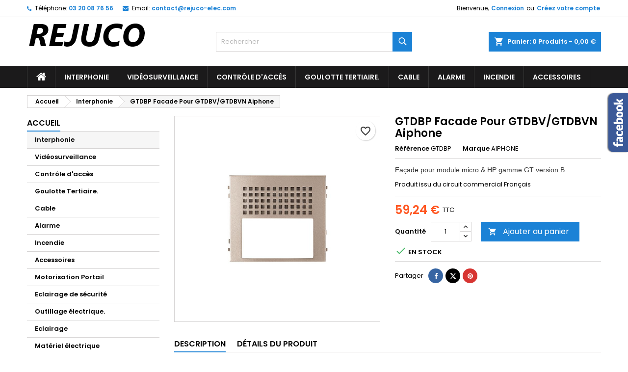

--- FILE ---
content_type: text/html; charset=utf-8
request_url: https://rejuco-elec.com/interphonie/490-gtdbp-facade-pour-gtdbv-gtdbvn-aiphone-facade-en-zamak-peint-alliage-metallique-procede-die-casting-15-mm-depaisseur-largeur-110.html
body_size: 23420
content:
<!doctype html>
<html lang="fr">

  <head>
    
      
  <meta charset="utf-8">


  <meta http-equiv="x-ua-compatible" content="ie=edge">



  <title>GTDBP Facade Pour GTDBV/GTDBVN Aiphone GTDBP</title>
  
    
  
  <meta name="description" content="GTDBP Facade Pour GTDBV/GTDBVN Aiphone Façade pour module micro &amp; HP gamme GT version B Produit issu du circuit commercial Français  GTDBP AIPHONE">
      <meta name="keywords" content="GTDBP Facade Pour GTDBV/GTDBVN Aiphone Façade en zamak peint : alliage métallique procédé Die-casting 1,5 mm d&#039;épaisseur - Largeur : 110 mm - Hauteur : 95 mm - Profondeur : 8 mm  GTDBP AIPHONE">
          <link rel="canonical" href="https://rejuco-elec.com/interphonie/490-gtdbp-facade-pour-gtdbv-gtdbvn-aiphone-facade-en-zamak-peint-alliage-metallique-procede-die-casting-15-mm-depaisseur-largeur-110.html">
  
  	  
		  	  
    
  
    <script type="application/ld+json">
  {
    "@context": "https://schema.org",
    "@type": "Organization",
    "name" : "rejuco-elec",
    "url" : "https://rejuco-elec.com/"
         ,"logo": {
        "@type": "ImageObject",
        "url":"https://rejuco-elec.com/img/my-shop-logo-1566906372.jpg"
      }
      }
</script>

<script type="application/ld+json">
  {
    "@context": "https://schema.org",
    "@type": "WebPage",
    "isPartOf": {
      "@type": "WebSite",
      "url":  "https://rejuco-elec.com/",
      "name": "rejuco-elec"
    },
    "name": "GTDBP Facade Pour GTDBV/GTDBVN Aiphone GTDBP",
    "url":  "https://rejuco-elec.com/interphonie/490-gtdbp-facade-pour-gtdbv-gtdbvn-aiphone-facade-en-zamak-peint-alliage-metallique-procede-die-casting-15-mm-depaisseur-largeur-110.html"
  }
</script>


  <script type="application/ld+json">
    {
      "@context": "https://schema.org",
      "@type": "BreadcrumbList",
      "itemListElement": [
                  {
            "@type": "ListItem",
            "position": 1,
            "name": "Accueil",
            "item": "https://rejuco-elec.com/"
          },                  {
            "@type": "ListItem",
            "position": 2,
            "name": "Interphonie",
            "item": "https://rejuco-elec.com/4-interphonie"
          },                  {
            "@type": "ListItem",
            "position": 3,
            "name": "GTDBP Facade Pour GTDBV/GTDBVN Aiphone",
            "item": "https://rejuco-elec.com/interphonie/490-gtdbp-facade-pour-gtdbv-gtdbvn-aiphone-facade-en-zamak-peint-alliage-metallique-procede-die-casting-15-mm-depaisseur-largeur-110.html"
          }              ]
    }
  </script>
  
  
  
      <script type="application/ld+json">
  {
    "@context": "https://schema.org/",
    "@type": "Product",
    "name": "GTDBP Facade Pour GTDBV/GTDBVN Aiphone",
    "description": "GTDBP Facade Pour GTDBV/GTDBVN Aiphone Façade pour module micro &amp; HP gamme GT version B Produit issu du circuit commercial Français  GTDBP AIPHONE",
    "category": "Interphonie",
    "image" :"https://rejuco-elec.com/537-home_default/gtdbp-facade-pour-gtdbv-gtdbvn-aiphone-facade-en-zamak-peint-alliage-metallique-procede-die-casting-15-mm-depaisseur-largeur-110.jpg",    "sku": "GTDBP",
	    "mpn": "GTDBP"
	        ,
    "brand": {
      "@type": "Brand",
      "name": "AIPHONE"
    }
            ,
    "weight": {
        "@context": "https://schema.org",
        "@type": "QuantitativeValue",
        "value": "0.500000",
        "unitCode": "kg"
    }
        ,
    "offers": {
      "@type": "Offer",
      "priceCurrency": "EUR",
      "name": "GTDBP Facade Pour GTDBV/GTDBVN Aiphone",
      "price": "59.24",
      "url": "https://rejuco-elec.com/interphonie/490-gtdbp-facade-pour-gtdbv-gtdbvn-aiphone-facade-en-zamak-peint-alliage-metallique-procede-die-casting-15-mm-depaisseur-largeur-110.html",
      "priceValidUntil": "2026-02-13",
              "image": ["https://rejuco-elec.com/537-large_default/gtdbp-facade-pour-gtdbv-gtdbvn-aiphone-facade-en-zamak-peint-alliage-metallique-procede-die-casting-15-mm-depaisseur-largeur-110.jpg"],
            "sku": "GTDBP",
	        "mpn": "GTDBP",
	                    	        "availability": "https://schema.org/InStock",
	        "seller": {
        "@type": "Organization",
        "name": "rejuco-elec"
      }
    }
      }
</script>

  
  
    
  

  
    <meta property="og:title" content="GTDBP Facade Pour GTDBV/GTDBVN Aiphone GTDBP" />
    <meta property="og:description" content="GTDBP Facade Pour GTDBV/GTDBVN Aiphone Façade pour module micro &amp; HP gamme GT version B Produit issu du circuit commercial Français  GTDBP AIPHONE" />
    <meta property="og:url" content="https://rejuco-elec.com/interphonie/490-gtdbp-facade-pour-gtdbv-gtdbvn-aiphone-facade-en-zamak-peint-alliage-metallique-procede-die-casting-15-mm-depaisseur-largeur-110.html" />
    <meta property="og:site_name" content="rejuco-elec" />
        



  <meta name="viewport" content="width=device-width, initial-scale=1">



  <link rel="icon" type="image/vnd.microsoft.icon" href="https://rejuco-elec.com/img/favicon.ico?1569794334">
  <link rel="shortcut icon" type="image/x-icon" href="https://rejuco-elec.com/img/favicon.ico?1569794334">



  
  <link rel="stylesheet" href="https://rejuco-elec.com/themes/AngarTheme/assets/css/theme.css" type="text/css" media="all">
  <link rel="stylesheet" href="https://rejuco-elec.com/themes/AngarTheme/assets/css/libs/jquery.bxslider.css" type="text/css" media="all">
  <link rel="stylesheet" href="https://rejuco-elec.com/themes/AngarTheme/assets/css/font-awesome.css" type="text/css" media="all">
  <link rel="stylesheet" href="https://rejuco-elec.com/themes/AngarTheme/assets/css/angartheme.css" type="text/css" media="all">
  <link rel="stylesheet" href="https://rejuco-elec.com/themes/AngarTheme/assets/css/home_modyficators.css" type="text/css" media="all">
  <link rel="stylesheet" href="https://rejuco-elec.com/themes/AngarTheme/assets/css/rwd.css" type="text/css" media="all">
  <link rel="stylesheet" href="https://rejuco-elec.com/themes/AngarTheme/assets/css/black.css" type="text/css" media="all">
  <link rel="stylesheet" href="https://rejuco-elec.com/themes/AngarTheme/modules/ps_socialfollow/views/css/ps_socialfollow.css" type="text/css" media="all">
  <link rel="stylesheet" href="https://rejuco-elec.com/themes/AngarTheme/modules/ps_searchbar/ps_searchbar.css" type="text/css" media="all">
  <link rel="stylesheet" href="https://rejuco-elec.com/modules/angarbanners/views/css/hooks.css" type="text/css" media="all">
  <link rel="stylesheet" href="https://rejuco-elec.com/modules/angarcatproduct/views/css/at_catproduct.css" type="text/css" media="all">
  <link rel="stylesheet" href="https://rejuco-elec.com/modules/angarhomecat/views/css/at_homecat.css" type="text/css" media="all">
  <link rel="stylesheet" href="https://rejuco-elec.com/modules/angarcmsdesc/views/css/angarcmsdesc.css" type="text/css" media="all">
  <link rel="stylesheet" href="https://rejuco-elec.com/modules/angarparallax/views/css/at_parallax.css" type="text/css" media="all">
  <link rel="stylesheet" href="https://rejuco-elec.com/modules/angarmanufacturer/views/css/at_manufacturer.css" type="text/css" media="all">
  <link rel="stylesheet" href="https://rejuco-elec.com/modules/angarfacebook/views/css/angarfacebook.css" type="text/css" media="all">
  <link rel="stylesheet" href="https://rejuco-elec.com/modules/angarslider/views/css/angarslider.css" type="text/css" media="all">
  <link rel="stylesheet" href="https://rejuco-elec.com/modules/angarscrolltop/views/css/angarscrolltop.css" type="text/css" media="all">
  <link rel="stylesheet" href="https://rejuco-elec.com/themes/AngarTheme/modules/productcomments/views/css/productcomments.css" type="text/css" media="all">
  <link rel="stylesheet" href="https://rejuco-elec.com/js/jquery/ui/themes/base/minified/jquery-ui.min.css" type="text/css" media="all">
  <link rel="stylesheet" href="https://rejuco-elec.com/js/jquery/ui/themes/base/minified/jquery.ui.theme.min.css" type="text/css" media="all">
  <link rel="stylesheet" href="https://rejuco-elec.com/themes/AngarTheme/modules/blockwishlist/public/wishlist.css" type="text/css" media="all">
  <link rel="stylesheet" href="https://rejuco-elec.com/themes/AngarTheme/assets/css/custom.css" type="text/css" media="all">


<link rel="stylesheet" rel="preload" as="style" href="https://fonts.googleapis.com/css?family=Poppins:400,600&amp;subset=latin,latin-ext&display=block" type="text/css" media="all" />



  

  <script type="text/javascript">
        var blockwishlistController = "https:\/\/rejuco-elec.com\/module\/blockwishlist\/action";
        var prestashop = {"cart":{"products":[],"totals":{"total":{"type":"total","label":"Total","amount":0,"value":"0,00\u00a0\u20ac"},"total_including_tax":{"type":"total","label":"Total TTC","amount":0,"value":"0,00\u00a0\u20ac"},"total_excluding_tax":{"type":"total","label":"Total HT :","amount":0,"value":"0,00\u00a0\u20ac"}},"subtotals":{"products":{"type":"products","label":"Sous-total","amount":0,"value":"0,00\u00a0\u20ac"},"discounts":null,"shipping":{"type":"shipping","label":"Livraison","amount":0,"value":""},"tax":null},"products_count":0,"summary_string":"0 articles","vouchers":{"allowed":1,"added":[]},"discounts":[],"minimalPurchase":10,"minimalPurchaseRequired":"Un montant total de 10,00\u00a0\u20ac HT minimum est requis pour valider votre commande. Le montant actuel de votre commande est de 0,00\u00a0\u20ac HT."},"currency":{"id":2,"name":"Euro","iso_code":"EUR","iso_code_num":"978","sign":"\u20ac"},"customer":{"lastname":null,"firstname":null,"email":null,"birthday":null,"newsletter":null,"newsletter_date_add":null,"optin":null,"website":null,"company":null,"siret":null,"ape":null,"is_logged":false,"gender":{"type":null,"name":null},"addresses":[]},"country":{"id_zone":"1","id_currency":"0","call_prefix":"33","iso_code":"FR","active":"1","contains_states":"0","need_identification_number":"0","need_zip_code":"1","zip_code_format":"NNNNN","display_tax_label":"1","name":"France","id":8},"language":{"name":"Fran\u00e7ais (French)","iso_code":"fr","locale":"fr-FR","language_code":"fr","active":"1","is_rtl":"0","date_format_lite":"d\/m\/Y","date_format_full":"d\/m\/Y H:i:s","id":1},"page":{"title":"","canonical":"https:\/\/rejuco-elec.com\/interphonie\/490-gtdbp-facade-pour-gtdbv-gtdbvn-aiphone-facade-en-zamak-peint-alliage-metallique-procede-die-casting-15-mm-depaisseur-largeur-110.html","meta":{"title":"GTDBP Facade Pour GTDBV\/GTDBVN Aiphone GTDBP","description":"GTDBP Facade Pour GTDBV\/GTDBVN Aiphone Fa\u00e7ade pour module micro & HP gamme GT version B Produit issu du circuit commercial Fran\u00e7ais  GTDBP AIPHONE","keywords":"GTDBP Facade Pour GTDBV\/GTDBVN Aiphone Fa\u00e7ade en zamak peint : alliage m\u00e9tallique proc\u00e9d\u00e9 Die-casting 1,5 mm d'\u00e9paisseur - Largeur : 110 mm - Hauteur : 95 mm - Profondeur : 8 mm  GTDBP AIPHONE","robots":"index"},"page_name":"product","body_classes":{"lang-fr":true,"lang-rtl":false,"country-FR":true,"currency-EUR":true,"layout-left-column":true,"page-product":true,"tax-display-enabled":true,"page-customer-account":false,"product-id-490":true,"product-GTDBP Facade Pour GTDBV\/GTDBVN Aiphone":true,"product-id-category-4":true,"product-id-manufacturer-1":true,"product-id-supplier-0":true,"product-available-for-order":true},"admin_notifications":[],"password-policy":{"feedbacks":{"0":"Tr\u00e8s faible","1":"Faible","2":"Moyenne","3":"Fort","4":"Tr\u00e8s fort","Straight rows of keys are easy to guess":"Les suites de touches sur le clavier sont faciles \u00e0 deviner","Short keyboard patterns are easy to guess":"Les mod\u00e8les courts sur le clavier sont faciles \u00e0 deviner.","Use a longer keyboard pattern with more turns":"Utilisez une combinaison de touches plus longue et plus complexe.","Repeats like \"aaa\" are easy to guess":"Les r\u00e9p\u00e9titions (ex. : \"aaa\") sont faciles \u00e0 deviner.","Repeats like \"abcabcabc\" are only slightly harder to guess than \"abc\"":"Les r\u00e9p\u00e9titions (ex. : \"abcabcabc\") sont seulement un peu plus difficiles \u00e0 deviner que \"abc\".","Sequences like abc or 6543 are easy to guess":"Les s\u00e9quences (ex. : abc ou 6543) sont faciles \u00e0 deviner.","Recent years are easy to guess":"Les ann\u00e9es r\u00e9centes sont faciles \u00e0 deviner.","Dates are often easy to guess":"Les dates sont souvent faciles \u00e0 deviner.","This is a top-10 common password":"Ce mot de passe figure parmi les 10 mots de passe les plus courants.","This is a top-100 common password":"Ce mot de passe figure parmi les 100 mots de passe les plus courants.","This is a very common password":"Ceci est un mot de passe tr\u00e8s courant.","This is similar to a commonly used password":"Ce mot de passe est similaire \u00e0 un mot de passe couramment utilis\u00e9.","A word by itself is easy to guess":"Un mot seul est facile \u00e0 deviner.","Names and surnames by themselves are easy to guess":"Les noms et les surnoms seuls sont faciles \u00e0 deviner.","Common names and surnames are easy to guess":"Les noms et les pr\u00e9noms courants sont faciles \u00e0 deviner.","Use a few words, avoid common phrases":"Utilisez quelques mots, \u00e9vitez les phrases courantes.","No need for symbols, digits, or uppercase letters":"Pas besoin de symboles, de chiffres ou de majuscules.","Avoid repeated words and characters":"\u00c9viter de r\u00e9p\u00e9ter les mots et les caract\u00e8res.","Avoid sequences":"\u00c9viter les s\u00e9quences.","Avoid recent years":"\u00c9vitez les ann\u00e9es r\u00e9centes.","Avoid years that are associated with you":"\u00c9vitez les ann\u00e9es qui vous sont associ\u00e9es.","Avoid dates and years that are associated with you":"\u00c9vitez les dates et les ann\u00e9es qui vous sont associ\u00e9es.","Capitalization doesn't help very much":"Les majuscules ne sont pas tr\u00e8s utiles.","All-uppercase is almost as easy to guess as all-lowercase":"Un mot de passe tout en majuscules est presque aussi facile \u00e0 deviner qu'un mot de passe tout en minuscules.","Reversed words aren't much harder to guess":"Les mots invers\u00e9s ne sont pas beaucoup plus difficiles \u00e0 deviner.","Predictable substitutions like '@' instead of 'a' don't help very much":"Les substitutions pr\u00e9visibles comme '\"@\" au lieu de \"a\" n'aident pas beaucoup.","Add another word or two. Uncommon words are better.":"Ajoutez un autre mot ou deux. Pr\u00e9f\u00e9rez les mots peu courants."}}},"shop":{"name":"rejuco-elec","logo":"https:\/\/rejuco-elec.com\/img\/my-shop-logo-1566906372.jpg","stores_icon":"https:\/\/rejuco-elec.com\/img\/logo_stores.png","favicon":"https:\/\/rejuco-elec.com\/img\/favicon.ico"},"core_js_public_path":"\/themes\/","urls":{"base_url":"https:\/\/rejuco-elec.com\/","current_url":"https:\/\/rejuco-elec.com\/interphonie\/490-gtdbp-facade-pour-gtdbv-gtdbvn-aiphone-facade-en-zamak-peint-alliage-metallique-procede-die-casting-15-mm-depaisseur-largeur-110.html","shop_domain_url":"https:\/\/rejuco-elec.com","img_ps_url":"https:\/\/rejuco-elec.com\/img\/","img_cat_url":"https:\/\/rejuco-elec.com\/img\/c\/","img_lang_url":"https:\/\/rejuco-elec.com\/img\/l\/","img_prod_url":"https:\/\/rejuco-elec.com\/img\/p\/","img_manu_url":"https:\/\/rejuco-elec.com\/img\/m\/","img_sup_url":"https:\/\/rejuco-elec.com\/img\/su\/","img_ship_url":"https:\/\/rejuco-elec.com\/img\/s\/","img_store_url":"https:\/\/rejuco-elec.com\/img\/st\/","img_col_url":"https:\/\/rejuco-elec.com\/img\/co\/","img_url":"https:\/\/rejuco-elec.com\/themes\/AngarTheme\/assets\/img\/","css_url":"https:\/\/rejuco-elec.com\/themes\/AngarTheme\/assets\/css\/","js_url":"https:\/\/rejuco-elec.com\/themes\/AngarTheme\/assets\/js\/","pic_url":"https:\/\/rejuco-elec.com\/upload\/","theme_assets":"https:\/\/rejuco-elec.com\/themes\/AngarTheme\/assets\/","theme_dir":"https:\/\/rejuco-elec.com\/themes\/AngarTheme\/","pages":{"address":"https:\/\/rejuco-elec.com\/adresse","addresses":"https:\/\/rejuco-elec.com\/adresses","authentication":"https:\/\/rejuco-elec.com\/connexion","manufacturer":"https:\/\/rejuco-elec.com\/brands","cart":"https:\/\/rejuco-elec.com\/panier","category":"https:\/\/rejuco-elec.com\/index.php?controller=category","cms":"https:\/\/rejuco-elec.com\/index.php?controller=cms","contact":"https:\/\/rejuco-elec.com\/nous-contacter","discount":"https:\/\/rejuco-elec.com\/reduction","guest_tracking":"https:\/\/rejuco-elec.com\/suivi-commande-invite","history":"https:\/\/rejuco-elec.com\/historique-commandes","identity":"https:\/\/rejuco-elec.com\/identite","index":"https:\/\/rejuco-elec.com\/","my_account":"https:\/\/rejuco-elec.com\/mon-compte","order_confirmation":"https:\/\/rejuco-elec.com\/confirmation-commande","order_detail":"https:\/\/rejuco-elec.com\/index.php?controller=order-detail","order_follow":"https:\/\/rejuco-elec.com\/suivi-commande","order":"https:\/\/rejuco-elec.com\/commande","order_return":"https:\/\/rejuco-elec.com\/index.php?controller=order-return","order_slip":"https:\/\/rejuco-elec.com\/avoirs","pagenotfound":"https:\/\/rejuco-elec.com\/rejuco-elec","password":"https:\/\/rejuco-elec.com\/recuperation-mot-de-passe","pdf_invoice":"https:\/\/rejuco-elec.com\/index.php?controller=pdf-invoice","pdf_order_return":"https:\/\/rejuco-elec.com\/index.php?controller=pdf-order-return","pdf_order_slip":"https:\/\/rejuco-elec.com\/index.php?controller=pdf-order-slip","prices_drop":"https:\/\/rejuco-elec.com\/promotions","product":"https:\/\/rejuco-elec.com\/index.php?controller=product","registration":"https:\/\/rejuco-elec.com\/index.php?controller=registration","search":"https:\/\/rejuco-elec.com\/recherche","sitemap":"https:\/\/rejuco-elec.com\/sitemap","stores":"https:\/\/rejuco-elec.com\/magasins","supplier":"https:\/\/rejuco-elec.com\/fournisseur","new_products":"https:\/\/rejuco-elec.com\/nouveaux-produits","brands":"https:\/\/rejuco-elec.com\/brands","register":"https:\/\/rejuco-elec.com\/index.php?controller=registration","order_login":"https:\/\/rejuco-elec.com\/commande?login=1"},"alternative_langs":[],"actions":{"logout":"https:\/\/rejuco-elec.com\/?mylogout="},"no_picture_image":{"bySize":{"small_default":{"url":"https:\/\/rejuco-elec.com\/img\/p\/fr-default-small_default.jpg","width":98,"height":98},"cart_default":{"url":"https:\/\/rejuco-elec.com\/img\/p\/fr-default-cart_default.jpg","width":125,"height":125},"home_default":{"url":"https:\/\/rejuco-elec.com\/img\/p\/fr-default-home_default.jpg","width":300,"height":300},"medium_default":{"url":"https:\/\/rejuco-elec.com\/img\/p\/fr-default-medium_default.jpg","width":452,"height":452},"large_default":{"url":"https:\/\/rejuco-elec.com\/img\/p\/fr-default-large_default.jpg","width":800,"height":800}},"small":{"url":"https:\/\/rejuco-elec.com\/img\/p\/fr-default-small_default.jpg","width":98,"height":98},"medium":{"url":"https:\/\/rejuco-elec.com\/img\/p\/fr-default-home_default.jpg","width":300,"height":300},"large":{"url":"https:\/\/rejuco-elec.com\/img\/p\/fr-default-large_default.jpg","width":800,"height":800},"legend":""}},"configuration":{"display_taxes_label":true,"display_prices_tax_incl":true,"is_catalog":false,"show_prices":true,"opt_in":{"partner":true},"quantity_discount":{"type":"discount","label":"Remise sur prix unitaire"},"voucher_enabled":1,"return_enabled":1},"field_required":[],"breadcrumb":{"links":[{"title":"Accueil","url":"https:\/\/rejuco-elec.com\/"},{"title":"Interphonie","url":"https:\/\/rejuco-elec.com\/4-interphonie"},{"title":"GTDBP Facade Pour GTDBV\/GTDBVN Aiphone","url":"https:\/\/rejuco-elec.com\/interphonie\/490-gtdbp-facade-pour-gtdbv-gtdbvn-aiphone-facade-en-zamak-peint-alliage-metallique-procede-die-casting-15-mm-depaisseur-largeur-110.html"}],"count":3},"link":{"protocol_link":"https:\/\/","protocol_content":"https:\/\/"},"time":1769699088,"static_token":"d07b369dd27619d174c8ea64119b48b6","token":"fd4daabfb58ae2d16e81cde225dbfb8c","debug":false};
        var productsAlreadyTagged = [];
        var psemailsubscription_subscription = "https:\/\/rejuco-elec.com\/module\/ps_emailsubscription\/subscription";
        var removeFromWishlistUrl = "https:\/\/rejuco-elec.com\/module\/blockwishlist\/action?action=deleteProductFromWishlist";
        var wishlistAddProductToCartUrl = "https:\/\/rejuco-elec.com\/module\/blockwishlist\/action?action=addProductToCart";
        var wishlistUrl = "https:\/\/rejuco-elec.com\/module\/blockwishlist\/view";
      </script>



  


<style type="text/css">

@media (min-width:768px) {
	}

body {
	background-color: #ffffff;
	font-family: "Poppins", Arial, Helvetica, sans-serif;
}

.products .product-miniature .product-title {
    height: 32px;
}

.products .product-miniature .product-title a {
    font-size: 14px;
    line-height: 16px;
}

#content-wrapper .products .product-miniature .product-desc {
    height: 36px;
}

@media (min-width: 991px) {
    #home_categories ul li .cat-container {
        min-height: 0px;
    }
}

@media (min-width: 768px) {
    #_desktop_logo {
        padding-top: 0px;
        padding-bottom: 0px;
    }
}

div#search_widget form input[type=text],
div#search_widget form button[type=submit] {
    border-radius: 0px;
}

.cart_style_1 #header div#_desktop_cart .blockcart .header {
    border-radius: 0px;
}


nav.header-nav {
    background: #ffffff;
}

nav.header-nav,
.header_sep2 #contact-link span.shop-phone,
.header_sep2 #contact-link span.shop-phone.shop-tel,
.header_sep2 #contact-link span.shop-phone:last-child,
.header_sep2 .lang_currency_top,
.header_sep2 .lang_currency_top:last-child,
.header_sep2 #_desktop_currency_selector,
.header_sep2 #_desktop_language_selector,
.header_sep2 #_desktop_user_info {
    border-color: #d6d4d4;
}

#contact-link,
#contact-link a,
.lang_currency_top span.lang_currency_text,
.lang_currency_top .dropdown i.expand-more,
nav.header-nav .user-info span,
nav.header-nav .user-info a.logout,
#languages-block-top div.current,
nav.header-nav a {
    color: #000000;
}

#contact-link span.shop-phone strong,
#contact-link span.shop-phone strong a,
.lang_currency_top span.expand-more,
nav.header-nav .user-info a.account {
    color: #1b82d6;
}

#contact-link span.shop-phone i {
    color: #1b82d6;
}

.header-top {
    background: #ffffff;
}

.search_style_1 div#search_widget form button[type=submit] {
    background: #1b82d6;
    color: #ffffff;
}

.search_style_1 div#search_widget form button[type=submit]:hover {
    background: #1b82d6;
    color: #ffffff;
}

.search_style_2 div#search_widget form button[type=submit] {
    color: #000000;
}

.search_style_2 div#search_widget form button[type=submit]:hover {
    color: #000000;
}


.cart_style_1 #header div#_desktop_cart .blockcart .header {
    background: #1b82d6;
}

.cart_style_1 #header div#_desktop_cart .blockcart .header a.cart_link {
    color: #ffffff;
}

.cart_style_2 #header div#_desktop_cart .blockcart .header a.cart_link,
.cart_style_3 #header div#_desktop_cart .blockcart .header a.cart_link,
.cart_style_4 #header div#_desktop_cart .blockcart .header a.cart_link,
.cart_style_5 #header div#_desktop_cart .blockcart .header a.cart_link,
#cart_icons a {
    color: #000000;
}

.cart_style_3 #header div#_desktop_cart .blockcart .header a.cart_link span.cart-products-count span.cart_qty,
.cart_style_5 #header div#_desktop_cart .blockcart .header a.cart_link span.cart-products-count span.cart_qty {
    background: #1b82d6;
}


.stickycart_yes.sticky_cart #header div#_desktop_cart .blockcart .header .cart_index_title {
    background: #1b82d6;
}

.stickycart_yes.sticky_cart #header div#_desktop_cart .blockcart .header a.cart_link span.cart-products-count span.cart_qty span {
    background: #ff5722;
}

.stickycart_yes.sticky_cart #header div#_desktop_cart .blockcart .header a.cart_link {
    color: #ffffff;
}

#homepage-slider .bx-wrapper .bx-pager.bx-default-pager a:hover,
#homepage-slider .bx-wrapper .bx-pager.bx-default-pager a.active{
    background: #1b82d6;
}

div#rwd_menu {
    background: #1b1a1b;
}

div#rwd_menu,
div#rwd_menu a {
    color: #ffffff;
}

div#rwd_menu,
div#rwd_menu .rwd_menu_item,
div#rwd_menu .rwd_menu_item:first-child {
    border-color: #363636;
}

div#rwd_menu .rwd_menu_item:hover,
div#rwd_menu .rwd_menu_item:focus,
div#rwd_menu .rwd_menu_item a:hover,
div#rwd_menu .rwd_menu_item a:focus {
    color: #ffffff;
    background: #1b82d6;
}

#mobile_top_menu_wrapper2 .top-menu li a:hover,
.rwd_menu_open ul.user_info li a:hover {
    background: #1b82d6;
    color: #ffffff;
}

#_desktop_top_menu{
    background: #1b1a1b;
}

#_desktop_top_menu,
#_desktop_top_menu > ul > li,
.menu_sep1 #_desktop_top_menu > ul > li,
.menu_sep1 #_desktop_top_menu > ul > li:last-child,
.menu_sep2 #_desktop_top_menu,
.menu_sep2 #_desktop_top_menu > ul > li,
.menu_sep2 #_desktop_top_menu > ul > li:last-child,
.menu_sep3 #_desktop_top_menu,
.menu_sep4 #_desktop_top_menu,
.menu_sep5 #_desktop_top_menu,
.menu_sep6 #_desktop_top_menu {
    border-color: #363636;
}

#_desktop_top_menu > ul > li > a {
    color: #ffffff;
}

#_desktop_top_menu > ul > li:hover > a {
    color: #ffffff;
    background: #1b82d6;
}

.submenu1 #_desktop_top_menu .popover.sub-menu ul.top-menu li a:hover,
.submenu3 #_desktop_top_menu .popover.sub-menu ul.top-menu li a:hover,
.live_edit_0.submenu1 #_desktop_top_menu .popover.sub-menu ul.top-menu li:hover > a,
.live_edit_0.submenu3 #_desktop_top_menu .popover.sub-menu ul.top-menu li:hover > a {
    background: #1b82d6;
    color: #ffffff;
}


#home_categories .homecat_title span {
    border-color: #1b82d6;
}

#home_categories ul li .homecat_name span {
    background: #1b82d6;
}

#home_categories ul li a.view_more {
    background: #1b82d6;
    color: #ffffff;
    border-color: #1b82d6;
}

#home_categories ul li a.view_more:hover {
    background: #1b1a1b;
    color: #ffffff;
    border-color: #1b1a1b;
}

.columns .text-uppercase a,
.columns .text-uppercase span,
.columns div#_desktop_cart .cart_index_title a,
#home_man_product .catprod_title a span {
    border-color: #1b82d6;
}

#index .tabs ul.nav-tabs li.nav-item a.active,
#index .tabs ul.nav-tabs li.nav-item a:hover,
.index_title a,
.index_title span {
    border-color: #1b82d6;
}

a.product-flags-plist span.product-flag,
a.product-flags-plist span.product-flag.new,
#home_cat_product a.product-flags-plist span.product-flag.new,
#product #content .product-flags li,
#product #content .product-flags .product-flag.new {
    background: #1b82d6;
}

a.product-flags-plist span.product-flag.discount-percentage,
a.product-flags-plist span.product-flag.discount,
a.product-flags-plist span.product-flag.out_of_stock,
.product-prices span.discount,
#product #content .product-flags .product-flag.discount,
#product #content .product-flags .product-flag.out_of_stock {
    background: #ff0000;
}

.products .product-miniature .product-title a,
#home_cat_product ul li .right-block .name_block a {
    color: #000000;
}

.products .product-miniature span.price,
#home_cat_product ul li .product-price-and-shipping .price,
.ui-widget .search_right span.search_price,
body#view #main .wishlist-product-price {
    color: #ff5722;
}

.button-container .add-to-cart:hover,
#subcart .cart-buttons .viewcart:hover,
body#view ul li.wishlist-products-item .wishlist-product-bottom .btn-primary:hover {
    background: #282828;
    color: #ffffff;
    border-color: #282828;
}

.button-container .add-to-cart,
.button-container .add-to-cart:disabled,
#subcart .cart-buttons .viewcart,
body#view ul li.wishlist-products-item .wishlist-product-bottom .btn-primary {
    background: #1b82d6;
    color: #ffffff;
    border-color: #1b82d6;
}

#home_cat_product .catprod_title span {
    border-color: #1b82d6;
}

#home_man .man_title span {
    border-color: #1b82d6;
}

div#angarinfo_block .icon_cms {
    color: #1b82d6;
}

.footer-container {
    background: #1b1a1b;
}

.footer-container,
.footer-container .h3,
.footer-container .links .title,
.row.social_footer {
    border-color: #363636;
}

.footer-container .h3 span,
.footer-container .h3 a,
.footer-container .links .title span.h3,
.footer-container .links .title a.h3 {
    border-color: #1b82d6;
}

.footer-container,
.footer-container .h3,
.footer-container .links .title .h3,
.footer-container a,
.footer-container li a,
.footer-container .links ul>li a {
    color: #ffffff;
}

.block_newsletter .btn-newsletter {
    background: #1b82d6;
    color: #ffffff;
}

.block_newsletter .btn-newsletter:hover {
    background: #1b82d6;
    color: #ffffff;
}

.footer-container .bottom-footer {
    background: #1b1a1b;
    border-color: #363636;
    color: #ffffff;
}

.product-prices .current-price span.price {
    color: #ff5722;
}

.product-add-to-cart button.btn.add-to-cart:hover {
    background: #282828;
    color: #ffffff;
    border-color: #282828;
}

.product-add-to-cart button.btn.add-to-cart,
.product-add-to-cart button.btn.add-to-cart:disabled {
    background: #1b82d6;
    color: #ffffff;
    border-color: #1b82d6;
}

#product .tabs ul.nav-tabs li.nav-item a.active,
#product .tabs ul.nav-tabs li.nav-item a:hover,
#product .index_title span,
.page-product-heading span,
body #product-comments-list-header .comments-nb {
    border-color: #1b82d6;
}

body .btn-primary:hover {
    background: #3aa04c;
    color: #ffffff;
    border-color: #196f28;
}

body .btn-primary,
body .btn-primary.disabled,
body .btn-primary:disabled,
body .btn-primary.disabled:hover {
    background: #43b754;
    color: #ffffff;
    border-color: #399a49;
}

body .btn-secondary:hover {
    background: #eeeeee;
    color: #000000;
    border-color: #d8d8d8;
}

body .btn-secondary,
body .btn-secondary.disabled,
body .btn-secondary:disabled,
body .btn-secondary.disabled:hover {
    background: #f6f6f6;
    color: #000000;
    border-color: #d8d8d8;
}

.form-control:focus, .input-group.focus {
    border-color: #dbdbdb;
    outline-color: #dbdbdb;
}

body .pagination .page-list .current a,
body .pagination .page-list a:hover,
body .pagination .page-list .current a.disabled,
body .pagination .page-list .current a.disabled:hover {
    color: #1b82d6;
}

.page-my-account #content .links a:hover i {
    color: #1b82d6;
}

#scroll_top {
    background: #1b82d6;
    color: #ffffff;
}

#scroll_top:hover,
#scroll_top:focus {
    background: #1b1a1b;
    color: #ffffff;
}

</style>



    
  <meta property="og:type" content="product">
      <meta property="og:image" content="https://rejuco-elec.com/537-large_default/gtdbp-facade-pour-gtdbv-gtdbvn-aiphone-facade-en-zamak-peint-alliage-metallique-procede-die-casting-15-mm-depaisseur-largeur-110.jpg">
  
      <meta property="product:pretax_price:amount" content="59.230001">
    <meta property="product:pretax_price:currency" content="EUR">
    <meta property="product:price:amount" content="59.24">
    <meta property="product:price:currency" content="EUR">
      <meta property="product:weight:value" content="0.500000">
  <meta property="product:weight:units" content="kg">
  
  </head>

  <body id="product" class="lang-fr country-fr currency-eur layout-left-column page-product tax-display-enabled product-id-490 product-gtdbp-facade-pour-gtdbv-gtdbvn-aiphone product-id-category-4 product-id-manufacturer-1 product-id-supplier-0 product-available-for-order live_edit_  ps_823 no_bg bg_attatchment_fixed bg_position_tl bg_repeat_xy bg_size_initial slider_position_column slider_controls_black banners_top2 banners_top_tablets2 banners_top_phones1 banners_bottom2 banners_bottom_tablets2 banners_bottom_phones1 submenu1 pl_1col_qty_5 pl_2col_qty_4 pl_3col_qty_3 pl_1col_qty_bigtablets_4 pl_2col_qty_bigtablets_3 pl_3col_qty_bigtablets_2 pl_1col_qty_tablets_3 pl_1col_qty_phones_1 home_tabs1 pl_border_type2 pl_button_icon_no pl_button_qty2 pl_desc_no pl_reviews_no pl_availability_no product_layout2 hide_reference_no hide_reassurance_yes product_tabs1 menu_sep1 header_sep1 slider_boxed feat_cat_style2 feat_cat4 feat_cat_bigtablets2 feat_cat_tablets2 feat_cat_phones0 all_products_yes pl_colors_yes newsletter_info_yes stickycart_yes stickymenu_yes homeicon_no pl_man_no product_hide_man_no cart_style_1 pl_ref_yes header_style_1   page_width_1200 pl_qty_yes pl_stock_yes product_stock_yes cat_image_no cat_desc_mobile_no subcat_image_no subcat_style_0 subcat_qty_5 pl_price_default product_price_default footer_style_1 pl_grayout_no pl_gallery_type_2 nav_uppercase_no logo_center_no search_style_1 menu_center_no menu_uppercase_yes submenu_uppercase_yes lc_index_hide_no lc_category_hide_no lc_product_hide_no lc_cms_hide_no lc_width_25 lc_category_style_1 lc_banner_hide_yes pl_align_center pl_name_uppercase_yes pl_qv_style_2 footer_links_style_1 footer_links_column_2 footer_social_no prod_arrows_no prod_thumb_style_1 popup_thumb_style_1  not_logged    ">

    
      
    

    <main>
      
              

      <header id="header">
        
          


  <div class="header-banner">
    
  </div>



  <nav class="header-nav">
    <div class="container">
      <div class="row">
          <div class="col-md-12 col-xs-12">
            
<div id="_desktop_contact_link">
  <div id="contact-link">

			<span class="shop-phone contact_link">
			<a href="https://rejuco-elec.com/nous-contacter">Contact</a>
		</span>
	
			<span class="shop-phone shop-tel">
			<i class="fa fa-phone"></i>
			<span class="shop-phone_text">Téléphone:</span>
			<strong><a href="tel:03 20 08 76 56">03 20 08 76 56</a></strong>
		</span>
	
			<span class="shop-phone shop-email">
			<i class="fa fa-envelope"></i>
			<span class="shop-phone_text">Email:</span>
			<strong><a href="&#109;&#97;&#105;&#108;&#116;&#111;&#58;%63%6f%6e%74%61%63%74@%72%65%6a%75%63%6f-%65%6c%65%63.%63%6f%6d" >&#x63;&#x6f;&#x6e;&#x74;&#x61;&#x63;&#x74;&#x40;&#x72;&#x65;&#x6a;&#x75;&#x63;&#x6f;&#x2d;&#x65;&#x6c;&#x65;&#x63;&#x2e;&#x63;&#x6f;&#x6d;</a></strong>
		</span>
	

  </div>
</div>


            <div id="_desktop_user_info">
  <div class="user-info">


	<ul class="user_info hidden-md-up">

		
			<li><a href="https://rejuco-elec.com/mon-compte" title="Identifiez-vous" rel="nofollow">Connexion</a></li>
			<li><a href="https://rejuco-elec.com/index.php?controller=registration" title="Identifiez-vous" rel="nofollow">Créez votre compte</a></li>

		
	</ul>


	<div class="hidden-sm-down">
		<span class="welcome">Bienvenue,</span>
					<a class="account" href="https://rejuco-elec.com/mon-compte" title="Identifiez-vous" rel="nofollow">Connexion</a>

			<span class="or">ou</span>

			<a class="account" href="https://rejuco-elec.com/index.php?controller=registration" title="Identifiez-vous" rel="nofollow">Créez votre compte</a>
			</div>


  </div>
</div>
          </div>
      </div>
    </div>
  </nav>



  <div class="header-top">
    <div class="container">
	  <div class="row">
        <div class="col-md-4 hidden-sm-down2" id="_desktop_logo">
                            <a href="https://rejuco-elec.com/">
                  <img class="logo img-responsive" src="https://rejuco-elec.com/img/my-shop-logo-1566906372.jpg" alt="rejuco-elec">
                </a>
                    </div>
		
<div id="_desktop_cart">

	<div class="cart_top">

		<div class="blockcart cart-preview inactive" data-refresh-url="//rejuco-elec.com/module/ps_shoppingcart/ajax">
			<div class="header">
			
				<div class="cart_index_title">
					<a class="cart_link" rel="nofollow" href="//rejuco-elec.com/panier?action=show">
						<i class="shopping-cart"></i>
						<span class="hidden-sm-down cart_title">Panier</span>
						<span class="cart-products-count">
							<span class="cart_qty"><span>0</span></span>
							<span class="cart_text"> Produits - </span>
							<span class="cart_total">0,00 €</span>
						</span>
					</a>
				</div>


				<div id="subcart">

					<ul class="cart_products">

											<li>Il n'y a plus d'articles dans votre panier</li>
					
										</ul>

					<ul class="cart-subtotals">

				
						<li>
							<span class="text">Livraison</span>
							<span class="value"></span>
							<span class="clearfix"></span>
						</li>

						<li>
							<span class="text">Total</span>
							<span class="value">0,00 €</span>
							<span class="clearfix"></span>
						</li>

					</ul>

					<div class="cart-buttons">
						<a class="btn btn-primary viewcart" rel="nofollow" href="//rejuco-elec.com/panier?action=show">Commander <i class="material-icons">&#xE315;</i></a>
											</div>

				</div>

			</div>
		</div>

	</div>


</div>


<!-- Block search module TOP -->
<div id="_desktop_search_widget" class="col-lg-4 col-md-4 col-sm-12 search-widget hidden-sm-down ">
	<div id="search_widget" data-search-controller-url="//rejuco-elec.com/recherche">
		<form method="get" action="//rejuco-elec.com/recherche">
			<input type="hidden" name="controller" value="search">
			<input type="text" name="s" value="" placeholder="Rechercher" aria-label="Rechercher">
			<button type="submit">
				<i class="search"></i>
				<span class="sr-only">Rechercher</span>
			</button>
		</form>
	</div>
</div>
<!-- /Block search module TOP -->

		<div class="clearfix"></div>
	  </div>
    </div>

	<div id="rwd_menu" class="hidden-md-up">
		<div class="container">
			<div id="menu-icon2" class="rwd_menu_item"><i class="material-icons d-inline">&#xE5D2;</i></div>
			<div id="search-icon" class="rwd_menu_item"><i class="material-icons search">&#xE8B6;</i></div>
			<div id="user-icon" class="rwd_menu_item"><i class="material-icons logged">&#xE7FF;</i></div>
			<div id="_mobile_cart" class="rwd_menu_item"></div>
		</div>
		<div class="clearfix"></div>
	</div>

	<div class="container">
		<div id="mobile_top_menu_wrapper2" class="rwd_menu_open hidden-md-up" style="display:none;">
			<div class="js-top-menu mobile" id="_mobile_top_menu"></div>
		</div>

		<div id="mobile_search_wrapper" class="rwd_menu_open hidden-md-up" style="display:none;">
			<div id="_mobile_search_widget"></div>
		</div>

		<div id="mobile_user_wrapper" class="rwd_menu_open hidden-md-up" style="display:none;">
			<div id="_mobile_user_info"></div>
		</div>
	</div>
  </div>
  

<div class="menu js-top-menu position-static hidden-sm-down" id="_desktop_top_menu" aria-label="Menu principal">
    

      <ul class="top-menu container" id="top-menu" data-depth="0">

					<li class="home_icon"><a href="https://rejuco-elec.com/"><i class="icon-home"></i><span class="sr-only">Accueil</span></a></li>
		
	    
							<li class="category" id="category-4">
								  <a
					class="dropdown-item"
					href="https://rejuco-elec.com/4-interphonie" data-depth="0"
									  >
										Interphonie
				  </a>
				  				</li>
							<li class="category" id="category-5">
								  <a
					class="dropdown-item"
					href="https://rejuco-elec.com/5-videosurveillance" data-depth="0"
									  >
										Vidéosurveillance
				  </a>
				  				</li>
							<li class="category" id="category-6">
								  <a
					class="dropdown-item"
					href="https://rejuco-elec.com/6-controle-d-acces" data-depth="0"
									  >
										Contrôle d&#039;accès
				  </a>
				  				</li>
							<li class="category" id="category-7">
								  <a
					class="dropdown-item"
					href="https://rejuco-elec.com/7-goulotte-tertiaire" data-depth="0"
									  >
										Goulotte Tertiaire.
				  </a>
				  				</li>
							<li class="category" id="category-8">
								  <a
					class="dropdown-item"
					href="https://rejuco-elec.com/8-cable" data-depth="0"
									  >
										Cable
				  </a>
				  				</li>
							<li class="category" id="category-9">
								  <a
					class="dropdown-item"
					href="https://rejuco-elec.com/9-alarme" data-depth="0"
									  >
										Alarme
				  </a>
				  				</li>
							<li class="category" id="category-10">
								  <a
					class="dropdown-item"
					href="https://rejuco-elec.com/10-incendie" data-depth="0"
									  >
										Incendie
				  </a>
				  				</li>
							<li class="category" id="category-11">
								  <a
					class="dropdown-item"
					href="https://rejuco-elec.com/11-accessoires" data-depth="0"
									  >
										Accessoires
				  </a>
				  				</li>
			
		
      </ul>


    <div class="clearfix"></div>
</div>


        
      </header>

      
        
<aside id="notifications">
  <div class="notifications-container container">
    
    
    
      </div>
</aside>
      

      
            
      <section id="wrapper">
        
        <div class="container">

			<div class="row">
			  			  
				<nav data-depth="3" class="breadcrumb">
  <ol>
    
              
          <li>
              <a href="https://rejuco-elec.com/">
				<span>Accueil</span>
			  </a>
          </li>
        
              
          <li>
              <a href="https://rejuco-elec.com/4-interphonie">
				<span>Interphonie</span>
			  </a>
          </li>
        
              
          <li>
              <a href="https://rejuco-elec.com/interphonie/490-gtdbp-facade-pour-gtdbv-gtdbvn-aiphone-facade-en-zamak-peint-alliage-metallique-procede-die-casting-15-mm-depaisseur-largeur-110.html">
				<span>GTDBP Facade Pour GTDBV/GTDBVN Aiphone</span>
			  </a>
          </li>
        
          
  </ol>
</nav>
			  
			  
			  
				<div id="left-column" class="columns col-xs-12 col-sm-4 col-md-3">
				  				  



<div class="block-categories block">
		<div class="h6 text-uppercase facet-label">
		<a href="https://rejuco-elec.com/2-accueil" title="Catégories">Accueil</a>
	</div>

    <div class="block_content">
		<ul class="tree dhtml">
			
  <li id="cat_id_4"><a href="https://rejuco-elec.com/4-interphonie" class="selected">Interphonie</a></li><li id="cat_id_5"><a href="https://rejuco-elec.com/5-videosurveillance" >Vidéosurveillance</a></li><li id="cat_id_6"><a href="https://rejuco-elec.com/6-controle-d-acces" >Contrôle d&#039;accès</a></li><li id="cat_id_7"><a href="https://rejuco-elec.com/7-goulotte-tertiaire" >Goulotte Tertiaire.</a></li><li id="cat_id_8"><a href="https://rejuco-elec.com/8-cable" >Cable</a></li><li id="cat_id_9"><a href="https://rejuco-elec.com/9-alarme" >Alarme</a></li><li id="cat_id_10"><a href="https://rejuco-elec.com/10-incendie" >Incendie</a></li><li id="cat_id_11"><a href="https://rejuco-elec.com/11-accessoires" >Accessoires</a></li><li id="cat_id_12"><a href="https://rejuco-elec.com/12-motorisation-portail" >Motorisation Portail</a></li><li id="cat_id_13"><a href="https://rejuco-elec.com/13-eclairage-de-securite-" >Eclairage de sécurité</a></li><li id="cat_id_14"><a href="https://rejuco-elec.com/14-outillage-electrique" >Outillage électrique.</a></li><li id="cat_id_15"><a href="https://rejuco-elec.com/15-eclairage" >Eclairage</a></li><li id="cat_id_16"><a href="https://rejuco-elec.com/16-materiel-electrique" >Matériel électrique</a></li>
		</ul>
	</div>

</div><div id="search_filters_brands" class="block">
  <section class="facet">
        <div class="h6 text-uppercase facet-label">
      		<a href="https://rejuco-elec.com/brands" title="Marques">Marques</a>
	      </div>
    <div class="block_content ">
              <ul>
            <li class="facet-label">
        <a href="https://rejuco-elec.com/brand/32-acie" title="ACIE">
          ACIE
        </a>
      </li>
                <li class="facet-label">
        <a href="https://rejuco-elec.com/brand/1-aiphone" title="AIPHONE">
          AIPHONE
        </a>
      </li>
                <li class="facet-label">
        <a href="https://rejuco-elec.com/brand/35-ajax" title="AJAX">
          AJAX
        </a>
      </li>
                <li class="facet-label">
        <a href="https://rejuco-elec.com/brand/37-arkeon" title="ARKEON">
          ARKEON
        </a>
      </li>
                <li class="facet-label">
        <a href="https://rejuco-elec.com/brand/17-bticino" title="BTICINO">
          BTICINO
        </a>
      </li>
                <li class="facet-label">
        <a href="https://rejuco-elec.com/brand/34-came" title="CAME">
          CAME
        </a>
      </li>
                <li class="facet-label">
        <a href="https://rejuco-elec.com/brand/16-cardin" title="CARDIN">
          CARDIN
        </a>
      </li>
                <li class="facet-label">
        <a href="https://rejuco-elec.com/brand/6-cdvi" title="CDVI">
          CDVI
        </a>
      </li>
                <li class="facet-label">
        <a href="https://rejuco-elec.com/brand/36-chloride" title="CHLORIDE">
          CHLORIDE
        </a>
      </li>
                <li class="facet-label">
        <a href="https://rejuco-elec.com/brand/9-comelit" title="COMELIT">
          COMELIT
        </a>
      </li>
                <li class="facet-label">
        <a href="https://rejuco-elec.com/brand/4-dahua" title="DAHUA">
          DAHUA
        </a>
      </li>
                <li class="facet-label">
        <a href="https://rejuco-elec.com/brand/25-delta-dore" title="DELTA DORE">
          DELTA DORE
        </a>
      </li>
                <li class="facet-label">
        <a href="https://rejuco-elec.com/brand/23-eaton-nugelec" title="EATON NUGELEC">
          EATON NUGELEC
        </a>
      </li>
                <li class="facet-label">
        <a href="https://rejuco-elec.com/brand/14-elkron" title="ELKRON">
          ELKRON
        </a>
      </li>
                <li class="facet-label">
        <a href="https://rejuco-elec.com/brand/29-elmdene" title="ELMDENE">
          ELMDENE
        </a>
      </li>
                <li class="facet-label">
        <a href="https://rejuco-elec.com/brand/8-faac" title="FAAC">
          FAAC
        </a>
      </li>
                <li class="facet-label">
        <a href="https://rejuco-elec.com/brand/13-hager" title="HAGER">
          HAGER
        </a>
      </li>
                <li class="facet-label">
        <a href="https://rejuco-elec.com/brand/27-hikvision" title="HIKVISION">
          HIKVISION
        </a>
      </li>
                <li class="facet-label">
        <a href="https://rejuco-elec.com/brand/10-iboco" title="IBOCO">
          IBOCO
        </a>
      </li>
                <li class="facet-label">
        <a href="https://rejuco-elec.com/brand/33-intratone" title="INTRATONE">
          INTRATONE
        </a>
      </li>
                <li class="facet-label">
        <a href="https://rejuco-elec.com/brand/7-izyx" title="IZYX">
          IZYX
        </a>
      </li>
                <li class="facet-label">
        <a href="https://rejuco-elec.com/brand/22-locinox" title="LOCINOX">
          LOCINOX
        </a>
      </li>
                <li class="facet-label">
        <a href="https://rejuco-elec.com/brand/18-luminox" title="LUMINOX">
          LUMINOX
        </a>
      </li>
                <li class="facet-label">
        <a href="https://rejuco-elec.com/brand/20-milwaukee" title="MILWAUKEE">
          MILWAUKEE
        </a>
      </li>
                <li class="facet-label">
        <a href="https://rejuco-elec.com/brand/12-neutronic" title="NEUTRONIC">
          NEUTRONIC
        </a>
      </li>
                <li class="facet-label">
        <a href="https://rejuco-elec.com/brand/31-noralsy" title="NORALSY">
          NORALSY
        </a>
      </li>
                <li class="facet-label">
        <a href="https://rejuco-elec.com/brand/26-scantronic" title="SCANTRONIC">
          SCANTRONIC
        </a>
      </li>
                <li class="facet-label">
        <a href="https://rejuco-elec.com/brand/38-schneider" title="SCHNEIDER">
          SCHNEIDER
        </a>
      </li>
                <li class="facet-label">
        <a href="https://rejuco-elec.com/brand/2-sewosy" title="SEWOSY">
          SEWOSY
        </a>
      </li>
                <li class="facet-label">
        <a href="https://rejuco-elec.com/brand/19-ura" title="URA">
          URA
        </a>
      </li>
                <li class="facet-label">
        <a href="https://rejuco-elec.com/brand/3-urmet" title="URMET">
          URMET
        </a>
      </li>
                <li class="facet-label">
        <a href="https://rejuco-elec.com/brand/15-visonic" title="VISONIC">
          VISONIC
        </a>
      </li>
      </ul>
          </div>
  </section>
</div>

				  					
				  				</div>
			  

			  
	<div id="content-wrapper" class="left-column col-xs-12 col-sm-8 col-md-9">
    
    

  <section id="main">
    <meta content="https://rejuco-elec.com/interphonie/490-gtdbp-facade-pour-gtdbv-gtdbvn-aiphone-facade-en-zamak-peint-alliage-metallique-procede-die-casting-15-mm-depaisseur-largeur-110.html">

    <div class="row product_container">
      <div class="col-md-6 product_left">
        
          <section class="page-content" id="content">
            

              
                <ul class="product-flags">
				                                  </ul>
              

              
                

<div class="images-container">


  
    <div class="product-cover">
	  	          <picture>
									  <img
				class="js-qv-product-cover img-fluid"
				src="https://rejuco-elec.com/537-large_default/gtdbp-facade-pour-gtdbv-gtdbvn-aiphone-facade-en-zamak-peint-alliage-metallique-procede-die-casting-15-mm-depaisseur-largeur-110.jpg"
								  alt="GTDBP Facade Pour GTDBV/GTDBVN Aiphone GTDBP"
				  title="GTDBP Facade Pour GTDBV/GTDBVN Aiphone GTDBP"
								loading="lazy"
				width="800"
				height="800">
        </picture>
	        <div class="layer hidden-sm-down" data-toggle="modal" data-target="#product-modal">
        <i class="material-icons zoom-in">&#xE8FF;</i>
      </div>
	      </div>
  


  
    <div id="thumb_box" class="js-qv-mask mask thumb_left  hide_thumbnails">
      <ul class="product-images js-qv-product-images">
                  <li class="thumb-container">
            <picture>
                                          <img
                class="thumb js-thumb  selected "
                data-image-medium-src="https://rejuco-elec.com/537-medium_default/gtdbp-facade-pour-gtdbv-gtdbvn-aiphone-facade-en-zamak-peint-alliage-metallique-procede-die-casting-15-mm-depaisseur-largeur-110.jpg"
                data-image-medium-sources="{&quot;jpg&quot;:&quot;https:\/\/rejuco-elec.com\/537-medium_default\/gtdbp-facade-pour-gtdbv-gtdbvn-aiphone-facade-en-zamak-peint-alliage-metallique-procede-die-casting-15-mm-depaisseur-largeur-110.jpg&quot;}"                data-image-large-src="https://rejuco-elec.com/537-large_default/gtdbp-facade-pour-gtdbv-gtdbvn-aiphone-facade-en-zamak-peint-alliage-metallique-procede-die-casting-15-mm-depaisseur-largeur-110.jpg"
                data-image-large-sources="{&quot;jpg&quot;:&quot;https:\/\/rejuco-elec.com\/537-large_default\/gtdbp-facade-pour-gtdbv-gtdbvn-aiphone-facade-en-zamak-peint-alliage-metallique-procede-die-casting-15-mm-depaisseur-largeur-110.jpg&quot;}"                src="https://rejuco-elec.com/537-home_default/gtdbp-facade-pour-gtdbv-gtdbvn-aiphone-facade-en-zamak-peint-alliage-metallique-procede-die-casting-15-mm-depaisseur-largeur-110.jpg"
                                  alt="GTDBP Facade Pour GTDBV/GTDBVN Aiphone GTDBP"
                  title="GTDBP Facade Pour GTDBV/GTDBVN Aiphone GTDBP"
                                loading="lazy"
                width="100"
              >
            </picture>
          </li>
              </ul>
    </div>
  
</div>


              
              <div class="scroll-box-arrows hide_arrow">
                <i class="material-icons left">&#xE314;</i>
                <i class="material-icons right">&#xE315;</i>
              </div>

            
          </section>
        
        </div>
        <div class="col-md-6 product_right">
          
            
              <h1 class="product_name">GTDBP Facade Pour GTDBV/GTDBVN Aiphone</h1>
            
          

		  		  
			
	<section class="product-discounts product-reference_top product-reference">
	  <label class="label">Référence </label>
	  <span>GTDBP</span>
	</section>
		  

		  		  			<div id="product_manufacturer">
			  <label class="label">Marque </label>
			  <a class="editable" href="https://rejuco-elec.com/brand/1-aiphone" title="AIPHONE"><span>AIPHONE</span></a>
			</div>
		  
		  		  


          <div class="product-information">
            
			              <div id="product-description-short-490" class="product_desc"><p><span style="float:none;background-color:#ffffff;color:#333333;font-family:'Open Sans', 'Helvetica Neue', Helvetica, Roboto, Arial, sans-serif;font-size:13.93px;font-style:normal;font-variant:normal;font-weight:400;letter-spacing:normal;text-align:left;text-decoration:none;text-indent:0px;text-transform:none;white-space:normal;word-spacing:0px;">Façade pour module micro &amp; HP gamme GT version B </span><b></b><i></i><span style="text-decoration:underline;"></span><sub></sub><sup></sup><span style="text-decoration:line-through;"></span></p>
<p><span style="text-align:left;color:#333333;text-transform:none;text-indent:0px;letter-spacing:normal;font-family:'Open Sans', 'Helvetica Neue', Helvetica, Roboto, Arial, sans-serif;font-size:13.93px;font-variant:normal;word-spacing:0px;white-space:normal;float:none;background-color:#ffffff;"><span style="float:none;background-color:#ffffff;color:#000000;font-family:Poppins, Arial, Helvetica, sans-serif;font-size:13px;font-style:normal;font-variant:normal;font-weight:400;letter-spacing:normal;text-align:left;text-decoration:none;text-indent:0px;text-transform:none;white-space:normal;word-spacing:0px;">Produit issu du circuit commercial Français </span><b></b><i></i><span style="text-decoration:underline;"></span><sub></sub><sup></sup><span style="text-decoration:line-through;"></span></span></p></div>
			            

            
            <div class="product-actions">
              
                <form action="https://rejuco-elec.com/panier" method="post" id="add-to-cart-or-refresh">
                  <input type="hidden" name="token" value="d07b369dd27619d174c8ea64119b48b6">
                  <input type="hidden" name="id_product" value="490" id="product_page_product_id">
                  <input type="hidden" name="id_customization" value="0" id="product_customization_id">

                  
                    <div class="product-variants allow_oosp_1">
  
    	
</div>                  

                  
                                      

                  
                    

  <div class="product-prices">

	
	  	

	
	  <div class="product-price h5 ">
		<div class="current-price">

		  
			<span class="price" content="59.24">59,24 €</span>

			
		  
		  

	
	
	
	

		</div>
	  </div>
	

	
		<div class="tax-shipping-delivery-label tax_label">
												<span class="tax_label">TTC</span>
										



		</div>
	

	<div class="clearfix"></div>

	
	<div class="product_additional_price">
		
		
		
				<div class="clearfix"></div>
	</div>


	
	  	


    
          

    
          

    

    <div class="shipping-delivery-label">
      
      
    </div>

    
          

		  		  					  	  	
	<div class="clearfix"></div> 
  </div>
                  

                  
                    

                  

                  
                    <div class="product-add-to-cart">
      
      <div class="product-quantity clearfix">
        <span class="control-label">Quantité</span>         <div class="qty">
          <input
            type="text"
            name="qty"
            id="quantity_wanted"
            value="1"
            class="input-group"
            min="1"
            aria-label="Quantité"
          >
        </div>

        <div class="add">
          <button
            class="btn btn-primary add-to-cart"
            data-button-action="add-to-cart"
            type="submit"
                      >
            <i class="material-icons shopping-cart">&#xE547;</i>
            Ajouter au panier
          </button>
        </div>

        <div
  class="wishlist-button"
  data-url="https://rejuco-elec.com/module/blockwishlist/action?action=deleteProductFromWishlist"
  data-product-id="490"
  data-product-attribute-id="0"
  data-is-logged=""
  data-list-id="1"
  data-checked="true"
  data-is-product="true"
></div>



      </div>
    

    
      <span id="product-availability">
        		  			<i class="material-icons rtl-no-flip product-available">&#xE5CA;</i>
		            EN STOCK
        
				  <div class="product_availability_stock">
			<label class="label">En stock:</label>
			<span>14 Produits</span>
		  </div>
		
      </span>
    
    
    
      <p class="product-minimal-quantity">
              </p>
    
  </div>
                  

                  
                    <div class="product-additional-info">
  


      <div class="social-sharing block-social">
      <span>Partager</span>
      <ul>
                  <li class="facebook"><a href="https://www.facebook.com/sharer.php?u=https%3A%2F%2Frejuco-elec.com%2Finterphonie%2F490-gtdbp-facade-pour-gtdbv-gtdbvn-aiphone-facade-en-zamak-peint-alliage-metallique-procede-die-casting-15-mm-depaisseur-largeur-110.html" title="Partager" target="_blank"><span class="sr-only">Partager</span></a></li>
                  <li class="twitter"><a href="https://twitter.com/intent/tweet?text=GTDBP+Facade+Pour+GTDBV%2FGTDBVN+Aiphone https%3A%2F%2Frejuco-elec.com%2Finterphonie%2F490-gtdbp-facade-pour-gtdbv-gtdbvn-aiphone-facade-en-zamak-peint-alliage-metallique-procede-die-casting-15-mm-depaisseur-largeur-110.html" title="Tweet" target="_blank"><span class="sr-only">Tweet</span></a></li>
                  <li class="pinterest"><a href="https://www.pinterest.com/pin/create/button/?url=https%3A%2F%2Frejuco-elec.com%2Finterphonie%2F490-gtdbp-facade-pour-gtdbv-gtdbvn-aiphone-facade-en-zamak-peint-alliage-metallique-procede-die-casting-15-mm-depaisseur-largeur-110.html/&amp;media=https%3A%2F%2Frejuco-elec.com%2F537%2Fgtdbp-facade-pour-gtdbv-gtdbvn-aiphone-facade-en-zamak-peint-alliage-metallique-procede-die-casting-15-mm-depaisseur-largeur-110.jpg&amp;description=GTDBP+Facade+Pour+GTDBV%2FGTDBVN+Aiphone" title="Pinterest" target="_blank"><span class="sr-only">Pinterest</span></a></li>
              </ul>
    </div>
  

</div>
                  

                  
                    <input class="product-refresh ps-hidden-by-js" name="refresh" type="submit" value="Rafraîchir">
                  
                </form>
              

            </div>

            
              
            

        </div>
      </div>
    </div>







            
              <div class="tabs">
                <ul class="nav nav-tabs" role="tablist">
                                      <li class="nav-item desc_tab">
                       <a
                         class="nav-link active"
                         data-toggle="tab"
                         href="#description"
                         role="tab"
                         aria-controls="description"
                          aria-selected="true">Description</a>
                    </li>
                                    <li class="nav-item product_details_tab">
                    <a
                      class="nav-link"
                      data-toggle="tab"
                      href="#product-details"
                      role="tab"
                      aria-controls="product-details"
                      >Détails du produit</a>
                  </li>
                                    
								


                </ul>




                <div class="tab-content" id="tab-content">
                 <div class="tab-pane fade in active" id="description" role="tabpanel">
                   
					 <div class="h5 text-uppercase index_title"><span>Description</span></div>                     <div class="product-description"><p><span style="float:none;background-color:rgb(255,255,255);color:rgb(0,0,0);font-family:'myriad-pro', sans-serif;font-size:14px;font-style:normal;font-variant:normal;font-weight:400;letter-spacing:normal;text-align:left;text-decoration:none;text-indent:0px;text-transform:none;white-space:normal;word-spacing:0px;">Façade en zamak peint : alliage métallique procédé Die-casting 1,5 mm d'épaisseur</span><b></b><i></i><span style="text-decoration:underline;"></span><sub></sub><sup></sup><span style="text-decoration:line-through;"></span></p>
<p><span style="float:none;background-color:rgb(255,255,255);color:rgb(0,0,0);font-family:'myriad-pro', sans-serif;font-size:14px;font-style:normal;font-variant:normal;font-weight:400;letter-spacing:normal;text-align:left;text-decoration:none;text-indent:0px;text-transform:none;white-space:normal;word-spacing:0px;"><span style="float:none;background-color:rgb(255,255,255);color:rgb(0,0,0);font-family:'myriad-pro', sans-serif;font-size:14px;font-style:normal;font-variant:normal;font-weight:400;letter-spacing:normal;text-align:left;text-decoration:none;text-indent:0px;text-transform:none;white-space:normal;word-spacing:0px;">- Largeur : 110 mm</span></span><span style="float:none;background-color:rgb(255,255,255);color:rgb(0,0,0);font-family:'myriad-pro', sans-serif;font-size:14px;font-style:normal;font-variant:normal;font-weight:400;letter-spacing:normal;text-align:left;text-decoration:none;text-indent:0px;text-transform:none;white-space:normal;word-spacing:0px;"><br style="color:rgb(0,0,0);font-family:'myriad-pro', sans-serif;font-size:14px;font-style:normal;font-variant:normal;font-weight:400;letter-spacing:normal;margin-bottom:0px;margin-left:0px;margin-right:0px;margin-top:0px;padding-bottom:0px;padding-left:0px;padding-right:0px;padding-top:0px;text-align:left;text-decoration:none;text-indent:0px;text-transform:none;white-space:normal;word-spacing:0px;" /></span></p>
<p><span style="float:none;background-color:rgb(255,255,255);color:rgb(0,0,0);font-family:'myriad-pro', sans-serif;font-size:14px;font-style:normal;font-variant:normal;font-weight:400;letter-spacing:normal;text-align:left;text-decoration:none;text-indent:0px;text-transform:none;white-space:normal;word-spacing:0px;"><span style="float:none;background-color:rgb(255,255,255);color:rgb(0,0,0);font-family:'myriad-pro', sans-serif;font-size:14px;font-style:normal;font-variant:normal;font-weight:400;letter-spacing:normal;text-align:left;text-decoration:none;text-indent:0px;text-transform:none;white-space:normal;word-spacing:0px;"> - Hauteur : 95 mm</span></span><span style="float:none;background-color:rgb(255,255,255);color:rgb(0,0,0);font-family:'myriad-pro', sans-serif;font-size:14px;font-style:normal;font-variant:normal;font-weight:400;letter-spacing:normal;text-align:left;text-decoration:none;text-indent:0px;text-transform:none;white-space:normal;word-spacing:0px;"><br style="color:rgb(0,0,0);font-family:'myriad-pro', sans-serif;font-size:14px;font-style:normal;font-variant:normal;font-weight:400;letter-spacing:normal;margin-bottom:0px;margin-left:0px;margin-right:0px;margin-top:0px;padding-bottom:0px;padding-left:0px;padding-right:0px;padding-top:0px;text-align:left;text-decoration:none;text-indent:0px;text-transform:none;white-space:normal;word-spacing:0px;" /></span></p>
<p><span style="float:none;background-color:rgb(255,255,255);color:rgb(0,0,0);font-family:'myriad-pro', sans-serif;font-size:14px;font-style:normal;font-variant:normal;font-weight:400;letter-spacing:normal;text-align:left;text-decoration:none;text-indent:0px;text-transform:none;white-space:normal;word-spacing:0px;"><span style="float:none;background-color:rgb(255,255,255);color:rgb(0,0,0);font-family:'myriad-pro', sans-serif;font-size:14px;font-style:normal;font-variant:normal;font-weight:400;letter-spacing:normal;text-align:left;text-decoration:none;text-indent:0px;text-transform:none;white-space:normal;word-spacing:0px;"> - Profondeur : 8 mm </span><b></b><i></i><span style="text-decoration:underline;"></span><sub></sub><sup></sup><span style="text-decoration:line-through;"></span></span></p></div>
                   
                 </div>

                 
                   
<div class="js-product-details tab-pane fade"
     id="product-details"
     data-product="{&quot;id_shop_default&quot;:&quot;1&quot;,&quot;id_manufacturer&quot;:&quot;1&quot;,&quot;id_supplier&quot;:&quot;0&quot;,&quot;reference&quot;:&quot;GTDBP&quot;,&quot;is_virtual&quot;:&quot;0&quot;,&quot;delivery_in_stock&quot;:&quot;&quot;,&quot;delivery_out_stock&quot;:&quot;&quot;,&quot;id_category_default&quot;:&quot;4&quot;,&quot;on_sale&quot;:&quot;0&quot;,&quot;online_only&quot;:&quot;0&quot;,&quot;ecotax&quot;:0,&quot;minimal_quantity&quot;:&quot;1&quot;,&quot;low_stock_threshold&quot;:&quot;0&quot;,&quot;low_stock_alert&quot;:&quot;0&quot;,&quot;price&quot;:&quot;59,24\u00a0\u20ac&quot;,&quot;unity&quot;:&quot;&quot;,&quot;unit_price&quot;:&quot;&quot;,&quot;unit_price_ratio&quot;:0,&quot;additional_shipping_cost&quot;:&quot;0.000000&quot;,&quot;customizable&quot;:&quot;0&quot;,&quot;text_fields&quot;:&quot;0&quot;,&quot;uploadable_files&quot;:&quot;0&quot;,&quot;active&quot;:&quot;1&quot;,&quot;redirect_type&quot;:&quot;301-category&quot;,&quot;id_type_redirected&quot;:&quot;0&quot;,&quot;available_for_order&quot;:&quot;1&quot;,&quot;available_date&quot;:&quot;0000-00-00&quot;,&quot;show_condition&quot;:&quot;0&quot;,&quot;condition&quot;:&quot;new&quot;,&quot;show_price&quot;:&quot;1&quot;,&quot;indexed&quot;:&quot;1&quot;,&quot;visibility&quot;:&quot;both&quot;,&quot;cache_default_attribute&quot;:&quot;0&quot;,&quot;advanced_stock_management&quot;:&quot;0&quot;,&quot;date_add&quot;:&quot;2019-12-19 21:28:51&quot;,&quot;date_upd&quot;:&quot;2022-09-05 15:39:07&quot;,&quot;pack_stock_type&quot;:&quot;3&quot;,&quot;meta_description&quot;:&quot;GTDBP Facade Pour GTDBV\/GTDBVN Aiphone Fa\u00e7ade pour module micro &amp; HP gamme GT version B Produit issu du circuit commercial Fran\u00e7ais  GTDBP AIPHONE&quot;,&quot;meta_keywords&quot;:&quot;GTDBP Facade Pour GTDBV\/GTDBVN Aiphone Fa\u00e7ade en zamak peint : alliage m\u00e9tallique proc\u00e9d\u00e9 Die-casting 1,5 mm d&#039;\u00e9paisseur - Largeur : 110 mm - Hauteur : 95 mm - Profondeur : 8 mm  GTDBP AIPHONE&quot;,&quot;meta_title&quot;:&quot;GTDBP Facade Pour GTDBV\/GTDBVN Aiphone GTDBP&quot;,&quot;link_rewrite&quot;:&quot;gtdbp-facade-pour-gtdbv-gtdbvn-aiphone-facade-en-zamak-peint-alliage-metallique-procede-die-casting-15-mm-depaisseur-largeur-110&quot;,&quot;name&quot;:&quot;GTDBP Facade Pour GTDBV\/GTDBVN Aiphone&quot;,&quot;description&quot;:&quot;&lt;p&gt;&lt;span style=\&quot;float:none;background-color:rgb(255,255,255);color:rgb(0,0,0);font-family:&#039;myriad-pro&#039;, sans-serif;font-size:14px;font-style:normal;font-variant:normal;font-weight:400;letter-spacing:normal;text-align:left;text-decoration:none;text-indent:0px;text-transform:none;white-space:normal;word-spacing:0px;\&quot;&gt;Fa\u00e7ade en zamak peint : alliage m\u00e9tallique proc\u00e9d\u00e9 Die-casting 1,5 mm d&#039;\u00e9paisseur&lt;\/span&gt;&lt;b&gt;&lt;\/b&gt;&lt;i&gt;&lt;\/i&gt;&lt;span style=\&quot;text-decoration:underline;\&quot;&gt;&lt;\/span&gt;&lt;sub&gt;&lt;\/sub&gt;&lt;sup&gt;&lt;\/sup&gt;&lt;span style=\&quot;text-decoration:line-through;\&quot;&gt;&lt;\/span&gt;&lt;\/p&gt;\n&lt;p&gt;&lt;span style=\&quot;float:none;background-color:rgb(255,255,255);color:rgb(0,0,0);font-family:&#039;myriad-pro&#039;, sans-serif;font-size:14px;font-style:normal;font-variant:normal;font-weight:400;letter-spacing:normal;text-align:left;text-decoration:none;text-indent:0px;text-transform:none;white-space:normal;word-spacing:0px;\&quot;&gt;&lt;span style=\&quot;float:none;background-color:rgb(255,255,255);color:rgb(0,0,0);font-family:&#039;myriad-pro&#039;, sans-serif;font-size:14px;font-style:normal;font-variant:normal;font-weight:400;letter-spacing:normal;text-align:left;text-decoration:none;text-indent:0px;text-transform:none;white-space:normal;word-spacing:0px;\&quot;&gt;- Largeur : 110 mm&lt;\/span&gt;&lt;\/span&gt;&lt;span style=\&quot;float:none;background-color:rgb(255,255,255);color:rgb(0,0,0);font-family:&#039;myriad-pro&#039;, sans-serif;font-size:14px;font-style:normal;font-variant:normal;font-weight:400;letter-spacing:normal;text-align:left;text-decoration:none;text-indent:0px;text-transform:none;white-space:normal;word-spacing:0px;\&quot;&gt;&lt;br style=\&quot;color:rgb(0,0,0);font-family:&#039;myriad-pro&#039;, sans-serif;font-size:14px;font-style:normal;font-variant:normal;font-weight:400;letter-spacing:normal;margin-bottom:0px;margin-left:0px;margin-right:0px;margin-top:0px;padding-bottom:0px;padding-left:0px;padding-right:0px;padding-top:0px;text-align:left;text-decoration:none;text-indent:0px;text-transform:none;white-space:normal;word-spacing:0px;\&quot; \/&gt;&lt;\/span&gt;&lt;\/p&gt;\n&lt;p&gt;&lt;span style=\&quot;float:none;background-color:rgb(255,255,255);color:rgb(0,0,0);font-family:&#039;myriad-pro&#039;, sans-serif;font-size:14px;font-style:normal;font-variant:normal;font-weight:400;letter-spacing:normal;text-align:left;text-decoration:none;text-indent:0px;text-transform:none;white-space:normal;word-spacing:0px;\&quot;&gt;&lt;span style=\&quot;float:none;background-color:rgb(255,255,255);color:rgb(0,0,0);font-family:&#039;myriad-pro&#039;, sans-serif;font-size:14px;font-style:normal;font-variant:normal;font-weight:400;letter-spacing:normal;text-align:left;text-decoration:none;text-indent:0px;text-transform:none;white-space:normal;word-spacing:0px;\&quot;&gt; - Hauteur : 95 mm&lt;\/span&gt;&lt;\/span&gt;&lt;span style=\&quot;float:none;background-color:rgb(255,255,255);color:rgb(0,0,0);font-family:&#039;myriad-pro&#039;, sans-serif;font-size:14px;font-style:normal;font-variant:normal;font-weight:400;letter-spacing:normal;text-align:left;text-decoration:none;text-indent:0px;text-transform:none;white-space:normal;word-spacing:0px;\&quot;&gt;&lt;br style=\&quot;color:rgb(0,0,0);font-family:&#039;myriad-pro&#039;, sans-serif;font-size:14px;font-style:normal;font-variant:normal;font-weight:400;letter-spacing:normal;margin-bottom:0px;margin-left:0px;margin-right:0px;margin-top:0px;padding-bottom:0px;padding-left:0px;padding-right:0px;padding-top:0px;text-align:left;text-decoration:none;text-indent:0px;text-transform:none;white-space:normal;word-spacing:0px;\&quot; \/&gt;&lt;\/span&gt;&lt;\/p&gt;\n&lt;p&gt;&lt;span style=\&quot;float:none;background-color:rgb(255,255,255);color:rgb(0,0,0);font-family:&#039;myriad-pro&#039;, sans-serif;font-size:14px;font-style:normal;font-variant:normal;font-weight:400;letter-spacing:normal;text-align:left;text-decoration:none;text-indent:0px;text-transform:none;white-space:normal;word-spacing:0px;\&quot;&gt;&lt;span style=\&quot;float:none;background-color:rgb(255,255,255);color:rgb(0,0,0);font-family:&#039;myriad-pro&#039;, sans-serif;font-size:14px;font-style:normal;font-variant:normal;font-weight:400;letter-spacing:normal;text-align:left;text-decoration:none;text-indent:0px;text-transform:none;white-space:normal;word-spacing:0px;\&quot;&gt; - Profondeur : 8 mm &lt;\/span&gt;&lt;b&gt;&lt;\/b&gt;&lt;i&gt;&lt;\/i&gt;&lt;span style=\&quot;text-decoration:underline;\&quot;&gt;&lt;\/span&gt;&lt;sub&gt;&lt;\/sub&gt;&lt;sup&gt;&lt;\/sup&gt;&lt;span style=\&quot;text-decoration:line-through;\&quot;&gt;&lt;\/span&gt;&lt;\/span&gt;&lt;\/p&gt;&quot;,&quot;description_short&quot;:&quot;&lt;p&gt;&lt;span style=\&quot;float:none;background-color:#ffffff;color:#333333;font-family:&#039;Open Sans&#039;, &#039;Helvetica Neue&#039;, Helvetica, Roboto, Arial, sans-serif;font-size:13.93px;font-style:normal;font-variant:normal;font-weight:400;letter-spacing:normal;text-align:left;text-decoration:none;text-indent:0px;text-transform:none;white-space:normal;word-spacing:0px;\&quot;&gt;Fa\u00e7ade pour module micro &amp;amp; HP gamme GT version B &lt;\/span&gt;&lt;b&gt;&lt;\/b&gt;&lt;i&gt;&lt;\/i&gt;&lt;span style=\&quot;text-decoration:underline;\&quot;&gt;&lt;\/span&gt;&lt;sub&gt;&lt;\/sub&gt;&lt;sup&gt;&lt;\/sup&gt;&lt;span style=\&quot;text-decoration:line-through;\&quot;&gt;&lt;\/span&gt;&lt;\/p&gt;\n&lt;p&gt;&lt;span style=\&quot;text-align:left;color:#333333;text-transform:none;text-indent:0px;letter-spacing:normal;font-family:&#039;Open Sans&#039;, &#039;Helvetica Neue&#039;, Helvetica, Roboto, Arial, sans-serif;font-size:13.93px;font-variant:normal;word-spacing:0px;white-space:normal;float:none;background-color:#ffffff;\&quot;&gt;&lt;span style=\&quot;float:none;background-color:#ffffff;color:#000000;font-family:Poppins, Arial, Helvetica, sans-serif;font-size:13px;font-style:normal;font-variant:normal;font-weight:400;letter-spacing:normal;text-align:left;text-decoration:none;text-indent:0px;text-transform:none;white-space:normal;word-spacing:0px;\&quot;&gt;Produit issu du circuit commercial Fran\u00e7ais &lt;\/span&gt;&lt;b&gt;&lt;\/b&gt;&lt;i&gt;&lt;\/i&gt;&lt;span style=\&quot;text-decoration:underline;\&quot;&gt;&lt;\/span&gt;&lt;sub&gt;&lt;\/sub&gt;&lt;sup&gt;&lt;\/sup&gt;&lt;span style=\&quot;text-decoration:line-through;\&quot;&gt;&lt;\/span&gt;&lt;\/span&gt;&lt;\/p&gt;&quot;,&quot;available_now&quot;:&quot;&quot;,&quot;available_later&quot;:&quot;&quot;,&quot;id&quot;:490,&quot;id_product&quot;:490,&quot;out_of_stock&quot;:2,&quot;new&quot;:0,&quot;id_product_attribute&quot;:&quot;0&quot;,&quot;quantity_wanted&quot;:1,&quot;extraContent&quot;:[],&quot;allow_oosp&quot;:1,&quot;category&quot;:&quot;interphonie&quot;,&quot;category_name&quot;:&quot;Interphonie&quot;,&quot;link&quot;:&quot;https:\/\/rejuco-elec.com\/interphonie\/490-gtdbp-facade-pour-gtdbv-gtdbvn-aiphone-facade-en-zamak-peint-alliage-metallique-procede-die-casting-15-mm-depaisseur-largeur-110.html&quot;,&quot;manufacturer_name&quot;:&quot;AIPHONE&quot;,&quot;attribute_price&quot;:0,&quot;price_tax_exc&quot;:59.230001,&quot;price_without_reduction&quot;:59.230001,&quot;reduction&quot;:0,&quot;specific_prices&quot;:[],&quot;quantity&quot;:14,&quot;quantity_all_versions&quot;:14,&quot;id_image&quot;:&quot;fr-default&quot;,&quot;features&quot;:[],&quot;attachments&quot;:[],&quot;virtual&quot;:0,&quot;pack&quot;:0,&quot;packItems&quot;:[],&quot;nopackprice&quot;:0,&quot;customization_required&quot;:false,&quot;rate&quot;:0,&quot;tax_name&quot;:&quot;&quot;,&quot;ecotax_rate&quot;:0,&quot;customizations&quot;:{&quot;fields&quot;:[]},&quot;id_customization&quot;:0,&quot;is_customizable&quot;:false,&quot;show_quantities&quot;:true,&quot;quantity_label&quot;:&quot;Produits&quot;,&quot;quantity_discounts&quot;:[],&quot;customer_group_discount&quot;:0,&quot;images&quot;:[{&quot;cover&quot;:&quot;1&quot;,&quot;id_image&quot;:&quot;537&quot;,&quot;legend&quot;:&quot;GTDBP Facade Pour GTDBV\/GTDBVN Aiphone GTDBP&quot;,&quot;position&quot;:&quot;1&quot;,&quot;bySize&quot;:{&quot;small_default&quot;:{&quot;url&quot;:&quot;https:\/\/rejuco-elec.com\/537-small_default\/gtdbp-facade-pour-gtdbv-gtdbvn-aiphone-facade-en-zamak-peint-alliage-metallique-procede-die-casting-15-mm-depaisseur-largeur-110.jpg&quot;,&quot;width&quot;:98,&quot;height&quot;:98,&quot;sources&quot;:{&quot;jpg&quot;:&quot;https:\/\/rejuco-elec.com\/537-small_default\/gtdbp-facade-pour-gtdbv-gtdbvn-aiphone-facade-en-zamak-peint-alliage-metallique-procede-die-casting-15-mm-depaisseur-largeur-110.jpg&quot;}},&quot;cart_default&quot;:{&quot;url&quot;:&quot;https:\/\/rejuco-elec.com\/537-cart_default\/gtdbp-facade-pour-gtdbv-gtdbvn-aiphone-facade-en-zamak-peint-alliage-metallique-procede-die-casting-15-mm-depaisseur-largeur-110.jpg&quot;,&quot;width&quot;:125,&quot;height&quot;:125,&quot;sources&quot;:{&quot;jpg&quot;:&quot;https:\/\/rejuco-elec.com\/537-cart_default\/gtdbp-facade-pour-gtdbv-gtdbvn-aiphone-facade-en-zamak-peint-alliage-metallique-procede-die-casting-15-mm-depaisseur-largeur-110.jpg&quot;}},&quot;home_default&quot;:{&quot;url&quot;:&quot;https:\/\/rejuco-elec.com\/537-home_default\/gtdbp-facade-pour-gtdbv-gtdbvn-aiphone-facade-en-zamak-peint-alliage-metallique-procede-die-casting-15-mm-depaisseur-largeur-110.jpg&quot;,&quot;width&quot;:300,&quot;height&quot;:300,&quot;sources&quot;:{&quot;jpg&quot;:&quot;https:\/\/rejuco-elec.com\/537-home_default\/gtdbp-facade-pour-gtdbv-gtdbvn-aiphone-facade-en-zamak-peint-alliage-metallique-procede-die-casting-15-mm-depaisseur-largeur-110.jpg&quot;}},&quot;medium_default&quot;:{&quot;url&quot;:&quot;https:\/\/rejuco-elec.com\/537-medium_default\/gtdbp-facade-pour-gtdbv-gtdbvn-aiphone-facade-en-zamak-peint-alliage-metallique-procede-die-casting-15-mm-depaisseur-largeur-110.jpg&quot;,&quot;width&quot;:452,&quot;height&quot;:452,&quot;sources&quot;:{&quot;jpg&quot;:&quot;https:\/\/rejuco-elec.com\/537-medium_default\/gtdbp-facade-pour-gtdbv-gtdbvn-aiphone-facade-en-zamak-peint-alliage-metallique-procede-die-casting-15-mm-depaisseur-largeur-110.jpg&quot;}},&quot;large_default&quot;:{&quot;url&quot;:&quot;https:\/\/rejuco-elec.com\/537-large_default\/gtdbp-facade-pour-gtdbv-gtdbvn-aiphone-facade-en-zamak-peint-alliage-metallique-procede-die-casting-15-mm-depaisseur-largeur-110.jpg&quot;,&quot;width&quot;:800,&quot;height&quot;:800,&quot;sources&quot;:{&quot;jpg&quot;:&quot;https:\/\/rejuco-elec.com\/537-large_default\/gtdbp-facade-pour-gtdbv-gtdbvn-aiphone-facade-en-zamak-peint-alliage-metallique-procede-die-casting-15-mm-depaisseur-largeur-110.jpg&quot;}}},&quot;small&quot;:{&quot;url&quot;:&quot;https:\/\/rejuco-elec.com\/537-small_default\/gtdbp-facade-pour-gtdbv-gtdbvn-aiphone-facade-en-zamak-peint-alliage-metallique-procede-die-casting-15-mm-depaisseur-largeur-110.jpg&quot;,&quot;width&quot;:98,&quot;height&quot;:98,&quot;sources&quot;:{&quot;jpg&quot;:&quot;https:\/\/rejuco-elec.com\/537-small_default\/gtdbp-facade-pour-gtdbv-gtdbvn-aiphone-facade-en-zamak-peint-alliage-metallique-procede-die-casting-15-mm-depaisseur-largeur-110.jpg&quot;}},&quot;medium&quot;:{&quot;url&quot;:&quot;https:\/\/rejuco-elec.com\/537-home_default\/gtdbp-facade-pour-gtdbv-gtdbvn-aiphone-facade-en-zamak-peint-alliage-metallique-procede-die-casting-15-mm-depaisseur-largeur-110.jpg&quot;,&quot;width&quot;:300,&quot;height&quot;:300,&quot;sources&quot;:{&quot;jpg&quot;:&quot;https:\/\/rejuco-elec.com\/537-home_default\/gtdbp-facade-pour-gtdbv-gtdbvn-aiphone-facade-en-zamak-peint-alliage-metallique-procede-die-casting-15-mm-depaisseur-largeur-110.jpg&quot;}},&quot;large&quot;:{&quot;url&quot;:&quot;https:\/\/rejuco-elec.com\/537-large_default\/gtdbp-facade-pour-gtdbv-gtdbvn-aiphone-facade-en-zamak-peint-alliage-metallique-procede-die-casting-15-mm-depaisseur-largeur-110.jpg&quot;,&quot;width&quot;:800,&quot;height&quot;:800,&quot;sources&quot;:{&quot;jpg&quot;:&quot;https:\/\/rejuco-elec.com\/537-large_default\/gtdbp-facade-pour-gtdbv-gtdbvn-aiphone-facade-en-zamak-peint-alliage-metallique-procede-die-casting-15-mm-depaisseur-largeur-110.jpg&quot;}},&quot;associatedVariants&quot;:[]}],&quot;cover&quot;:{&quot;cover&quot;:&quot;1&quot;,&quot;id_image&quot;:&quot;537&quot;,&quot;legend&quot;:&quot;GTDBP Facade Pour GTDBV\/GTDBVN Aiphone GTDBP&quot;,&quot;position&quot;:&quot;1&quot;,&quot;bySize&quot;:{&quot;small_default&quot;:{&quot;url&quot;:&quot;https:\/\/rejuco-elec.com\/537-small_default\/gtdbp-facade-pour-gtdbv-gtdbvn-aiphone-facade-en-zamak-peint-alliage-metallique-procede-die-casting-15-mm-depaisseur-largeur-110.jpg&quot;,&quot;width&quot;:98,&quot;height&quot;:98,&quot;sources&quot;:{&quot;jpg&quot;:&quot;https:\/\/rejuco-elec.com\/537-small_default\/gtdbp-facade-pour-gtdbv-gtdbvn-aiphone-facade-en-zamak-peint-alliage-metallique-procede-die-casting-15-mm-depaisseur-largeur-110.jpg&quot;}},&quot;cart_default&quot;:{&quot;url&quot;:&quot;https:\/\/rejuco-elec.com\/537-cart_default\/gtdbp-facade-pour-gtdbv-gtdbvn-aiphone-facade-en-zamak-peint-alliage-metallique-procede-die-casting-15-mm-depaisseur-largeur-110.jpg&quot;,&quot;width&quot;:125,&quot;height&quot;:125,&quot;sources&quot;:{&quot;jpg&quot;:&quot;https:\/\/rejuco-elec.com\/537-cart_default\/gtdbp-facade-pour-gtdbv-gtdbvn-aiphone-facade-en-zamak-peint-alliage-metallique-procede-die-casting-15-mm-depaisseur-largeur-110.jpg&quot;}},&quot;home_default&quot;:{&quot;url&quot;:&quot;https:\/\/rejuco-elec.com\/537-home_default\/gtdbp-facade-pour-gtdbv-gtdbvn-aiphone-facade-en-zamak-peint-alliage-metallique-procede-die-casting-15-mm-depaisseur-largeur-110.jpg&quot;,&quot;width&quot;:300,&quot;height&quot;:300,&quot;sources&quot;:{&quot;jpg&quot;:&quot;https:\/\/rejuco-elec.com\/537-home_default\/gtdbp-facade-pour-gtdbv-gtdbvn-aiphone-facade-en-zamak-peint-alliage-metallique-procede-die-casting-15-mm-depaisseur-largeur-110.jpg&quot;}},&quot;medium_default&quot;:{&quot;url&quot;:&quot;https:\/\/rejuco-elec.com\/537-medium_default\/gtdbp-facade-pour-gtdbv-gtdbvn-aiphone-facade-en-zamak-peint-alliage-metallique-procede-die-casting-15-mm-depaisseur-largeur-110.jpg&quot;,&quot;width&quot;:452,&quot;height&quot;:452,&quot;sources&quot;:{&quot;jpg&quot;:&quot;https:\/\/rejuco-elec.com\/537-medium_default\/gtdbp-facade-pour-gtdbv-gtdbvn-aiphone-facade-en-zamak-peint-alliage-metallique-procede-die-casting-15-mm-depaisseur-largeur-110.jpg&quot;}},&quot;large_default&quot;:{&quot;url&quot;:&quot;https:\/\/rejuco-elec.com\/537-large_default\/gtdbp-facade-pour-gtdbv-gtdbvn-aiphone-facade-en-zamak-peint-alliage-metallique-procede-die-casting-15-mm-depaisseur-largeur-110.jpg&quot;,&quot;width&quot;:800,&quot;height&quot;:800,&quot;sources&quot;:{&quot;jpg&quot;:&quot;https:\/\/rejuco-elec.com\/537-large_default\/gtdbp-facade-pour-gtdbv-gtdbvn-aiphone-facade-en-zamak-peint-alliage-metallique-procede-die-casting-15-mm-depaisseur-largeur-110.jpg&quot;}}},&quot;small&quot;:{&quot;url&quot;:&quot;https:\/\/rejuco-elec.com\/537-small_default\/gtdbp-facade-pour-gtdbv-gtdbvn-aiphone-facade-en-zamak-peint-alliage-metallique-procede-die-casting-15-mm-depaisseur-largeur-110.jpg&quot;,&quot;width&quot;:98,&quot;height&quot;:98,&quot;sources&quot;:{&quot;jpg&quot;:&quot;https:\/\/rejuco-elec.com\/537-small_default\/gtdbp-facade-pour-gtdbv-gtdbvn-aiphone-facade-en-zamak-peint-alliage-metallique-procede-die-casting-15-mm-depaisseur-largeur-110.jpg&quot;}},&quot;medium&quot;:{&quot;url&quot;:&quot;https:\/\/rejuco-elec.com\/537-home_default\/gtdbp-facade-pour-gtdbv-gtdbvn-aiphone-facade-en-zamak-peint-alliage-metallique-procede-die-casting-15-mm-depaisseur-largeur-110.jpg&quot;,&quot;width&quot;:300,&quot;height&quot;:300,&quot;sources&quot;:{&quot;jpg&quot;:&quot;https:\/\/rejuco-elec.com\/537-home_default\/gtdbp-facade-pour-gtdbv-gtdbvn-aiphone-facade-en-zamak-peint-alliage-metallique-procede-die-casting-15-mm-depaisseur-largeur-110.jpg&quot;}},&quot;large&quot;:{&quot;url&quot;:&quot;https:\/\/rejuco-elec.com\/537-large_default\/gtdbp-facade-pour-gtdbv-gtdbvn-aiphone-facade-en-zamak-peint-alliage-metallique-procede-die-casting-15-mm-depaisseur-largeur-110.jpg&quot;,&quot;width&quot;:800,&quot;height&quot;:800,&quot;sources&quot;:{&quot;jpg&quot;:&quot;https:\/\/rejuco-elec.com\/537-large_default\/gtdbp-facade-pour-gtdbv-gtdbvn-aiphone-facade-en-zamak-peint-alliage-metallique-procede-die-casting-15-mm-depaisseur-largeur-110.jpg&quot;}},&quot;associatedVariants&quot;:[]},&quot;has_discount&quot;:false,&quot;discount_type&quot;:null,&quot;discount_percentage&quot;:null,&quot;discount_percentage_absolute&quot;:null,&quot;discount_amount&quot;:null,&quot;discount_amount_to_display&quot;:null,&quot;price_amount&quot;:59.24,&quot;unit_price_full&quot;:&quot;&quot;,&quot;show_availability&quot;:true,&quot;availability_message&quot;:&quot;EN STOCK&quot;,&quot;availability_date&quot;:null,&quot;availability&quot;:&quot;available&quot;}"
     role="tabpanel"
  >

  <div class="h5 text-uppercase index_title"><span>Détails du produit</span></div>

  
          <div class="product-manufacturer">
                  <a href="https://rejuco-elec.com/brand/1-aiphone">
            <img src="https://rejuco-elec.com/img/m/1.jpg" class="img img-thumbnail manufacturer-logo" alt="AIPHONE">
          </a>
              </div>
              <div class="product-reference">
        <label class="label">Référence </label>
        <span>GTDBP</span>
      </div>
    
    
	  
	  
	  
		  	
  
  

  
          <div class="product-quantities">
        <label class="label">En stock</label>
        <span data-stock="14" data-allow-oosp="1">14 Produits</span>
      </div>
      

  
      

  
    <div class="product-out-of-stock">
      
    </div>
  

    
      

    
				  

    
      

</div>
                 

                 
                                    

                 
				  				  


              </div>  
            </div>
          










    
      
    

    
          

    
      

<div class="modal fade js-product-images-modal" id="product-modal">
  <div class="modal-dialog" role="document">
    <div class="modal-content">
      <div class="modal-body">
                <figure>
		  		  			<img class="js-modal-product-cover product-cover-modal" width="800" src="https://rejuco-elec.com/537-large_default/gtdbp-facade-pour-gtdbv-gtdbvn-aiphone-facade-en-zamak-peint-alliage-metallique-procede-die-casting-15-mm-depaisseur-largeur-110.jpg" alt="GTDBP Facade Pour GTDBV/GTDBVN Aiphone GTDBP" title="GTDBP Facade Pour GTDBV/GTDBVN Aiphone GTDBP">
		                      <figcaption class="image-caption">
          
            <div id="product-description-short"><p><span style="float:none;background-color:#ffffff;color:#333333;font-family:'Open Sans', 'Helvetica Neue', Helvetica, Roboto, Arial, sans-serif;font-size:13.93px;font-style:normal;font-variant:normal;font-weight:400;letter-spacing:normal;text-align:left;text-decoration:none;text-indent:0px;text-transform:none;white-space:normal;word-spacing:0px;">Façade pour module micro &amp; HP gamme GT version B </span><b></b><i></i><span style="text-decoration:underline;"></span><sub></sub><sup></sup><span style="text-decoration:line-through;"></span></p>
<p><span style="text-align:left;color:#333333;text-transform:none;text-indent:0px;letter-spacing:normal;font-family:'Open Sans', 'Helvetica Neue', Helvetica, Roboto, Arial, sans-serif;font-size:13.93px;font-variant:normal;word-spacing:0px;white-space:normal;float:none;background-color:#ffffff;"><span style="float:none;background-color:#ffffff;color:#000000;font-family:Poppins, Arial, Helvetica, sans-serif;font-size:13px;font-style:normal;font-variant:normal;font-weight:400;letter-spacing:normal;text-align:left;text-decoration:none;text-indent:0px;text-transform:none;white-space:normal;word-spacing:0px;">Produit issu du circuit commercial Français </span><b></b><i></i><span style="text-decoration:underline;"></span><sub></sub><sup></sup><span style="text-decoration:line-through;"></span></span></p></div>          
          </figcaption>
        </figure>
        <aside id="thumbnails" class="thumbnails js-thumbnails text-sm-center">
          
            <div class="js-modal-mask mask nomargin  ">
              <ul class="product-images js-modal-product-images">
                                  <li class="thumb-container">
					<picture>
                        <img data-image-large-src="https://rejuco-elec.com/537-large_default/gtdbp-facade-pour-gtdbv-gtdbvn-aiphone-facade-en-zamak-peint-alliage-metallique-procede-die-casting-15-mm-depaisseur-largeur-110.jpg" class="thumb js-modal-thumb" src="https://rejuco-elec.com/537-home_default/gtdbp-facade-pour-gtdbv-gtdbvn-aiphone-facade-en-zamak-peint-alliage-metallique-procede-die-casting-15-mm-depaisseur-largeur-110.jpg" alt="GTDBP Facade Pour GTDBV/GTDBVN Aiphone GTDBP" title="GTDBP Facade Pour GTDBV/GTDBVN Aiphone GTDBP" width="300">
					</picture>
                  </li>
                              </ul>
            </div>
          
                  </aside>
      </div>
    </div><!-- /.modal-content -->
  </div><!-- /.modal-dialog -->
</div><!-- /.modal -->

    

    
      <footer class="page-footer">
        
          <!-- Footer content -->
        
      </footer>
    
  </section>


    
  </div>


			  
			</div>
        </div>
        

		<div class="container hook_box">
			
			<div id="likebox_content">
	<h4>Suivez-nous sur Facebook</h4>
	<div class="likebox_tab"></div>
	<div class="fb-page" data-href="https://www.facebook.com/facebook" data-lazy="true" data-width="500" data-small-header="false" data-adapt-container-width="true" data-hide-cover="false" data-show-facepile="true"><div class="fb-xfbml-parse-ignore"><blockquote cite="https://www.facebook.com/facebook"><a href="https://www.facebook.com/facebook">Facebook</a></blockquote></div></div>
</div>

		</div>

      </section>

      <footer id="footer">
        
          
<div class="container">
  <div class="row">
    
      
    
  </div>
</div>

<div class="footer-container">

  <div class="container">

    <div class="row">
      
        
			<div class="col-md-3 links wrapper">
		  		  <div class="h3 hidden-sm-down"><span>Produits</span></div>
		  		  <div class="title clearfix hidden-md-up" data-target="#footer_sub_menu_80072" data-toggle="collapse">
			<span class="h3">Produits</span>
			<span class="float-xs-right">
			  <span class="navbar-toggler collapse-icons">
				<i class="material-icons add">&#xE313;</i>
				<i class="material-icons remove">&#xE316;</i>
			  </span>
			</span>
		  </div>
		  <ul id="footer_sub_menu_80072" class="collapse">
						  <li>
				<a
					id="link-product-page-prices-drop-1"
					class="cms-page-link"
					href="https://rejuco-elec.com/promotions"
					title="Our special products"
									>
				  Promotions
				</a>
			  </li>
						  <li>
				<a
					id="link-product-page-new-products-1"
					class="cms-page-link"
					href="https://rejuco-elec.com/nouveaux-produits"
					title="Nos nouveaux produits"
									>
				  Nouveaux produits
				</a>
			  </li>
						  <li>
				<a
					id="link-product-page-best-sales-1"
					class="cms-page-link"
					href="https://rejuco-elec.com/meilleures-ventes"
					title="Nos meilleures ventes"
									>
				  Meilleures ventes
				</a>
			  </li>
					  </ul>
		</div>
				<div class="col-md-3 links wrapper">
		  		  <div class="h3 hidden-sm-down"><span>Notre société</span></div>
		  		  <div class="title clearfix hidden-md-up" data-target="#footer_sub_menu_73697" data-toggle="collapse">
			<span class="h3">Notre société</span>
			<span class="float-xs-right">
			  <span class="navbar-toggler collapse-icons">
				<i class="material-icons add">&#xE313;</i>
				<i class="material-icons remove">&#xE316;</i>
			  </span>
			</span>
		  </div>
		  <ul id="footer_sub_menu_73697" class="collapse">
						  <li>
				<a
					id="link-cms-page-1-2"
					class="cms-page-link"
					href="https://rejuco-elec.com/content/1-livraison"
					title="Nos conditions de livraison"
									>
				  Livraison
				</a>
			  </li>
						  <li>
				<a
					id="link-cms-page-2-2"
					class="cms-page-link"
					href="https://rejuco-elec.com/content/2-mentions-legales"
					title="Mentions légales"
									>
				  Mentions légales
				</a>
			  </li>
						  <li>
				<a
					id="link-cms-page-3-2"
					class="cms-page-link"
					href="https://rejuco-elec.com/content/3-conditions-utilisation"
					title="Nos conditions d&#039;utilisation"
									>
				  Conditions d&#039;utilisation
				</a>
			  </li>
						  <li>
				<a
					id="link-cms-page-4-2"
					class="cms-page-link"
					href="https://rejuco-elec.com/content/4-a-propos"
					title="En savoir plus sur notre entreprise"
									>
				  A propos
				</a>
			  </li>
						  <li>
				<a
					id="link-cms-page-5-2"
					class="cms-page-link"
					href="https://rejuco-elec.com/content/5-paiement-securise"
					title="Notre méthode de paiement sécurisé"
									>
				  Paiement sécurisé
				</a>
			  </li>
						  <li>
				<a
					id="link-static-page-contact-2"
					class="cms-page-link"
					href="https://rejuco-elec.com/nous-contacter"
					title="Utiliser le formulaire pour nous contacter"
									>
				  Contactez-nous
				</a>
			  </li>
						  <li>
				<a
					id="link-static-page-sitemap-2"
					class="cms-page-link"
					href="https://rejuco-elec.com/sitemap"
					title="Vous êtes perdu ? Trouvez ce que vous cherchez"
									>
				  sitemap
				</a>
			  </li>
						  <li>
				<a
					id="link-static-page-stores-2"
					class="cms-page-link"
					href="https://rejuco-elec.com/magasins"
					title=""
									>
				  Magasins
				</a>
			  </li>
					  </ul>
		</div>
	<div id="block_myaccount_infos" class="col-md-3 links wrapper">
    <div class="h3 myaccount-title hidden-sm-down">
    <a class="text-uppercase" href="https://rejuco-elec.com/mon-compte" rel="nofollow">
      Votre compte
    </a>
  </div>
  <div class="title clearfix hidden-md-up" data-target="#footer_account_list" data-toggle="collapse">
    <span class="h3">Votre compte</span>
    <span class="float-xs-right">
      <span class="navbar-toggler collapse-icons">
        <i class="material-icons add">&#xE313;</i>
        <i class="material-icons remove">&#xE316;</i>
      </span>
    </span>
  </div>
  <ul class="account-list collapse" id="footer_account_list">
            <li>
          <a href="https://rejuco-elec.com/identite" title="Informations personnelles" rel="nofollow">
            Informations personnelles
          </a>
        </li>
            <li>
          <a href="https://rejuco-elec.com/suivi-commande" title="Retours produit" rel="nofollow">
            Retours produit
          </a>
        </li>
            <li>
          <a href="https://rejuco-elec.com/historique-commandes" title="Commandes" rel="nofollow">
            Commandes
          </a>
        </li>
            <li>
          <a href="https://rejuco-elec.com/avoirs" title="Avoirs" rel="nofollow">
            Avoirs
          </a>
        </li>
            <li>
          <a href="https://rejuco-elec.com/adresses" title="Adresses" rel="nofollow">
            Adresses
          </a>
        </li>
            <li>
          <a href="https://rejuco-elec.com/reduction" title="Bons de réduction" rel="nofollow">
            Bons de réduction
          </a>
        </li>
        
	</ul>
</div><div class="block-contact col-md-3 links wrapper">
  <div class="h3 block-contact-title hidden-sm-down">
    <a class="text-uppercase" href="https://rejuco-elec.com/nous-contacter" rel="nofollow">
      Contact
    </a>
  </div>
  <div class="title clearfix hidden-md-up" data-target="#footer_contact" data-toggle="collapse">
    <span class="h3">Contact</span>
    <span class="float-xs-right">
      <span class="navbar-toggler collapse-icons">
        <i class="material-icons add">&#xE313;</i>
        <i class="material-icons remove">&#xE316;</i>
      </span>
    </span>
  </div>
  <ul class="account-list collapse" id="footer_contact">
    <li>rejuco-elec </li>	<li><p>3 rue des Seringas 59840 PERENCHIES </p> </li>	<li>Téléphone: <strong>03 20 08 76 56</strong></li>		<li>Email: <strong><a href="&#109;&#97;&#105;&#108;&#116;&#111;&#58;%63%6f%6e%74%61%63%74@%72%65%6a%75%63%6f-%65%6c%65%63.%63%6f%6d" >&#x63;&#x6f;&#x6e;&#x74;&#x61;&#x63;&#x74;&#x40;&#x72;&#x65;&#x6a;&#x75;&#x63;&#x6f;&#x2d;&#x65;&#x6c;&#x65;&#x63;&#x2e;&#x63;&#x6f;&#x6d;</a></strong></li>  </ul>
</div>  <div
  class="wishlist-add-to"
  data-url="https://rejuco-elec.com/module/blockwishlist/action?action=getAllWishlist"
>
  <div
    class="wishlist-modal modal fade"
    
      :class="{show: !isHidden}"
    
    tabindex="-1"
    role="dialog"
    aria-modal="true" 
    aria-labelledby="wishlist-modal-add"
  >
    <div class="modal-dialog modal-dialog-centered" role="document">
      <div class="modal-content">
        <div class="modal-header">
          <div class="modal-title" id="wishlist-modal-add">
            			  Mes listes d&#039;envies
			          </div>
          <button
            type="button"
            class="close"
            @click="toggleModal"
            data-dismiss="modal"
            aria-label="Close"
          >
            <span aria-hidden="true">×</span>
          </button>
        </div>

        <div class="modal-body">
          <choose-list
            @hide="toggleModal"
            :product-id="productId"
            :product-attribute-id="productAttributeId"
            :quantity="quantity"
            url="https://rejuco-elec.com/module/blockwishlist/action?action=getAllWishlist"
            add-url="https://rejuco-elec.com/module/blockwishlist/action?action=addProductToWishlist"
            empty-text="Aucune liste trouvée."
          ></choose-list>
        </div>

        <div class="modal-footer">
          <button @click="openNewWishlistModal" class="wishlist-add-to-new text-primary">
            <i class="material-icons">add_circle_outline</i> Créer une nouvelle liste
          </button>
        </div>
      </div>
    </div>
  </div>

  <div
    class="modal-backdrop fade"
    
      :class="{in: !isHidden}"
    
  >
  </div>
</div>


  <div
  class="wishlist-create"
  data-url="https://rejuco-elec.com/module/blockwishlist/action?action=createNewWishlist"
  data-title="Créer une liste d'envies"
  data-label="Nom de la liste d'envies"
  data-placeholder="Ajouter un nom"
  data-cancel-text="Annuler"
  data-create-text="Créer une liste d'envies"
  data-length-text="Le titre de la liste est trop court"
>
  <div
    class="wishlist-modal modal fade"
    
      :class="{show: !isHidden}"
    
    tabindex="-1"
    role="dialog"
    aria-modal="true" 
    aria-labelledby="wishlist-modal-create"
  >
    <div class="modal-dialog modal-dialog-centered" role="document">
      <div class="modal-content">
        <div class="modal-header">
          <div class="modal-title" id="wishlist-modal-create">((title))</div>
          <button
            type="button"
            class="close"
            @click="toggleModal"
            data-dismiss="modal"
            aria-label="Close"
          >
            <span aria-hidden="true">×</span>
          </button>
        </div>
        <div class="modal-body">
          <div class="form-group form-group-lg">
            <label class="form-control-label" for="input2">((label))</label>
            <input
              type="text"
              class="form-control form-control-lg"
              v-model="value"
              id="input2"
              :placeholder="placeholder"
            />
          </div>
        </div>
        <div class="modal-footer">
          <button
            type="button"
            class="modal-cancel btn btn-secondary"
            data-dismiss="modal"
            @click="toggleModal"
          >
            ((cancelText))
          </button>

          <button
            type="button"
            class="btn btn-primary"
            @click="createWishlist"
          >
            ((createText))
          </button>
        </div>
      </div>
    </div>
  </div>

  <div 
    class="modal-backdrop fade"
    
      :class="{in: !isHidden}"
    
  >
  </div>
</div>

  <div
  class="wishlist-login"
  data-login-text="Connexion"
  data-cancel-text="Annuler"
>
  <div
    class="wishlist-modal modal fade"
    
      :class="{show: !isHidden}"
    
    tabindex="-1"
    role="dialog"
    aria-modal="true" 
    aria-labelledby="wishlist-modal-login"
  >
    <div class="modal-dialog modal-dialog-centered" role="document">
      <div class="modal-content">
        <div class="modal-header">
          <div class="modal-title" id="wishlist-modal-login">Connexion</div>
          <button
            type="button"
            class="close"
            @click="toggleModal"
            data-dismiss="modal"
            aria-label="Close"
          >
            <span aria-hidden="true">×</span>
          </button>
        </div>
        <div class="modal-body">
          <p class="modal-text">Vous devez être connecté pour ajouter des produits à votre liste d'envies.</p>
        </div>
        <div class="modal-footer">
          <button
            type="button"
            class="modal-cancel btn btn-secondary"
            data-dismiss="modal"
            @click="toggleModal"
          >
            ((cancelText))
          </button>

          <a
            type="button"
            class="btn btn-primary"
            :href="prestashop.urls.pages.authentication"
          >
            ((loginText))
          </a>
        </div>
      </div>
    </div>
  </div>

  <div
    class="modal-backdrop fade"
    
      :class="{in: !isHidden}"
    
  >
  </div>
</div>

  <div
    class="wishlist-toast"
    data-rename-wishlist-text="Nom de la liste d'envies modifié !"
    data-added-wishlist-text="Produit ajouté à la liste d'envies !"
    data-create-wishlist-text="Liste d'envies créée !"
    data-delete-wishlist-text="Liste d'envies supprimée !"
    data-copy-text="Lien de partage copié !"
    data-delete-product-text="Produit supprimé !"
  ></div>
<button id="scroll_top" title="Scroll to Top" style="display: none;"></button>

      
    </div>

    <div class="row social_footer">
      
        <div class="block_newsletter col-lg-6 col-md-12 col-sm-12" id="blockEmailSubscription_displayFooterAfter">
  <div class="row">
    <p id="block-newsletter-label" class="col-md-4 col-xs-12">Lettre d'informations</p>
    <div id="block-newsletter-content" class="col-md-8 col-xs-12">
      <form action="https://rejuco-elec.com/interphonie/490-gtdbp-facade-pour-gtdbv-gtdbvn-aiphone-facade-en-zamak-peint-alliage-metallique-procede-die-casting-15-mm-depaisseur-largeur-110.html#blockEmailSubscription_displayFooterAfter" method="post">
        <div class="row">
          <div class="col-xs-12">
            <input
              class="btn btn-newsletter float-xs-right hidden-xs-down"
              name="submitNewsletter"
              type="submit"
              value="S’abonner"
            >
            <input
              class="btn btn-newsletter float-xs-right hidden-sm-up"
              name="submitNewsletter"
              type="submit"
              value="ok"
            >
            <div class="input-wrapper">
              <input
                name="email"
                type="text"
                value=""
                placeholder="Votre adresse e-mail"
                aria-labelledby="block-newsletter-label"
                required
              >
            </div>
            <input type="hidden" name="blockHookName" value="displayFooterAfter" />
            <input type="hidden" name="action" value="0">
            <div class="clearfix"></div>
          </div>
          <div class="col-xs-12">
                              <p class="news_info">Vous pouvez vous désinscrire à tout moment. Vous trouverez pour cela nos informations de contact dans les conditions d&#039;utilisation du site.</p>
                                          
                              
                        </div>
        </div>
      </form>
    </div>
  </div>
</div>



  <div class="block-social col-lg-6 col-md-12 col-sm-12">
    <ul aria-labelledby="block-social-label">
              <li class="facebook"><a href="https://www.facebook.com/" target="_blank" rel="noopener noreferrer"><span class="sr-only">Facebook</span></a></li>
              <li class="twitter"><a href="https://twitter.com/" target="_blank" rel="noopener noreferrer"><span class="sr-only">Twitter</span></a></li>
              <li class="rss"><a href="index.php" target="_blank" rel="noopener noreferrer"><span class="sr-only">Rss</span></a></li>
              <li class="youtube"><a href="https://www.youtube.com/" target="_blank" rel="noopener noreferrer"><span class="sr-only">YouTube</span></a></li>
              <li class="pinterest"><a href="https://pinterest.com" target="_blank" rel="noopener noreferrer"><span class="sr-only">Pinterest</span></a></li>
              <li class="instagram"><a href="https://www.instagram.com/" target="_blank" rel="noopener noreferrer"><span class="sr-only">Instagram</span></a></li>
          </ul>
	<p id="block-social-label">Nous suivre</p>
  </div>


      
    </div>

  </div>

  <div class="bottom-footer">
      
        © Copyright 2026 rejuco-elec. Tous droits réservés.
      
  </div>

</div>
        
      </footer>

    </main>

    
              
<template id="password-feedback">
  <div
    class="password-strength-feedback mt-1"
    style="display: none;"
  >
    <div class="progress-container">
      <div class="progress mb-1">
        <div class="progress-bar" role="progressbar" value="50" aria-valuemin="0" aria-valuemax="100"></div>
      </div>
    </div>
    <script type="text/javascript" class="js-hint-password">
              {"0":"Tr\u00e8s faible","1":"Faible","2":"Moyenne","3":"Fort","4":"Tr\u00e8s fort","Straight rows of keys are easy to guess":"Les suites de touches sur le clavier sont faciles \u00e0 deviner","Short keyboard patterns are easy to guess":"Les mod\u00e8les courts sur le clavier sont faciles \u00e0 deviner.","Use a longer keyboard pattern with more turns":"Utilisez une combinaison de touches plus longue et plus complexe.","Repeats like \"aaa\" are easy to guess":"Les r\u00e9p\u00e9titions (ex. : \"aaa\") sont faciles \u00e0 deviner.","Repeats like \"abcabcabc\" are only slightly harder to guess than \"abc\"":"Les r\u00e9p\u00e9titions (ex. : \"abcabcabc\") sont seulement un peu plus difficiles \u00e0 deviner que \"abc\".","Sequences like abc or 6543 are easy to guess":"Les s\u00e9quences (ex. : abc ou 6543) sont faciles \u00e0 deviner.","Recent years are easy to guess":"Les ann\u00e9es r\u00e9centes sont faciles \u00e0 deviner.","Dates are often easy to guess":"Les dates sont souvent faciles \u00e0 deviner.","This is a top-10 common password":"Ce mot de passe figure parmi les 10 mots de passe les plus courants.","This is a top-100 common password":"Ce mot de passe figure parmi les 100 mots de passe les plus courants.","This is a very common password":"Ceci est un mot de passe tr\u00e8s courant.","This is similar to a commonly used password":"Ce mot de passe est similaire \u00e0 un mot de passe couramment utilis\u00e9.","A word by itself is easy to guess":"Un mot seul est facile \u00e0 deviner.","Names and surnames by themselves are easy to guess":"Les noms et les surnoms seuls sont faciles \u00e0 deviner.","Common names and surnames are easy to guess":"Les noms et les pr\u00e9noms courants sont faciles \u00e0 deviner.","Use a few words, avoid common phrases":"Utilisez quelques mots, \u00e9vitez les phrases courantes.","No need for symbols, digits, or uppercase letters":"Pas besoin de symboles, de chiffres ou de majuscules.","Avoid repeated words and characters":"\u00c9viter de r\u00e9p\u00e9ter les mots et les caract\u00e8res.","Avoid sequences":"\u00c9viter les s\u00e9quences.","Avoid recent years":"\u00c9vitez les ann\u00e9es r\u00e9centes.","Avoid years that are associated with you":"\u00c9vitez les ann\u00e9es qui vous sont associ\u00e9es.","Avoid dates and years that are associated with you":"\u00c9vitez les dates et les ann\u00e9es qui vous sont associ\u00e9es.","Capitalization doesn't help very much":"Les majuscules ne sont pas tr\u00e8s utiles.","All-uppercase is almost as easy to guess as all-lowercase":"Un mot de passe tout en majuscules est presque aussi facile \u00e0 deviner qu'un mot de passe tout en minuscules.","Reversed words aren't much harder to guess":"Les mots invers\u00e9s ne sont pas beaucoup plus difficiles \u00e0 deviner.","Predictable substitutions like '@' instead of 'a' don't help very much":"Les substitutions pr\u00e9visibles comme '\"@\" au lieu de \"a\" n'aident pas beaucoup.","Add another word or two. Uncommon words are better.":"Ajoutez un autre mot ou deux. Pr\u00e9f\u00e9rez les mots peu courants."}
          </script>

    <div class="password-strength-text"></div>
    <div class="password-requirements">
      <p class="password-requirements-length" data-translation="Entrez un mot de passe entre %s et %s caractères.">
        <i class="material-icons">check_circle</i>
        <span></span>
      </p>
      <p class="password-requirements-score" data-translation="Le score minimum doit être: %s.">
        <i class="material-icons">check_circle</i>
        <span></span>
      </p>
    </div>
  </div>
</template>
              <script type="text/javascript" src="https://rejuco-elec.com/themes/core.js" ></script>
  <script type="text/javascript" src="https://rejuco-elec.com/js/jquery/ui/jquery-ui.min.js" ></script>
  <script type="text/javascript" src="https://rejuco-elec.com/themes/AngarTheme/assets/js/theme.js" ></script>
  <script type="text/javascript" src="https://rejuco-elec.com/themes/AngarTheme/assets/js/libs/jquery.bxslider.min.js" ></script>
  <script type="text/javascript" src="https://rejuco-elec.com/themes/AngarTheme/assets/js/angartheme.js" ></script>
  <script type="text/javascript" src="https://rejuco-elec.com/modules/ps_emailalerts/js/mailalerts.js" ></script>
  <script type="text/javascript" src="https://rejuco-elec.com/modules/ps_emailsubscription/views/js/ps_emailsubscription.js" ></script>
  <script type="text/javascript" src="https://rejuco-elec.com/modules/angarfacebook/views/js/angarfacebook.js" ></script>
  <script type="text/javascript" src="https://rejuco-elec.com/modules/angarscrolltop/views/js/angarscrolltop.js" ></script>
  <script type="text/javascript" src="https://rejuco-elec.com/modules/productcomments/views/js/jquery.rating.plugin.js" ></script>
  <script type="text/javascript" src="https://rejuco-elec.com/modules/productcomments/views/js/productListingComments.js" ></script>
  <script type="text/javascript" src="https://rejuco-elec.com/modules/productcomments/views/js/post-comment.js" ></script>
  <script type="text/javascript" src="https://rejuco-elec.com/modules/productcomments/views/js/list-comments.js" ></script>
  <script type="text/javascript" src="https://rejuco-elec.com/modules/blockwishlist/public/product.bundle.js" ></script>
  <script type="text/javascript" src="https://rejuco-elec.com/themes/AngarTheme/modules/ps_searchbar/ps_searchbar.js" ></script>
  <script type="text/javascript" src="https://rejuco-elec.com/themes/AngarTheme/modules/ps_shoppingcart/ps_shoppingcart.js" ></script>
  <script type="text/javascript" src="https://rejuco-elec.com/modules/blockwishlist/public/graphql.js" ></script>
  <script type="text/javascript" src="https://rejuco-elec.com/modules/blockwishlist/public/vendors.js" ></script>
  <script type="text/javascript" src="https://rejuco-elec.com/themes/AngarTheme/assets/js/custom.js" ></script>


    

    
      
    
  </body>

</html>